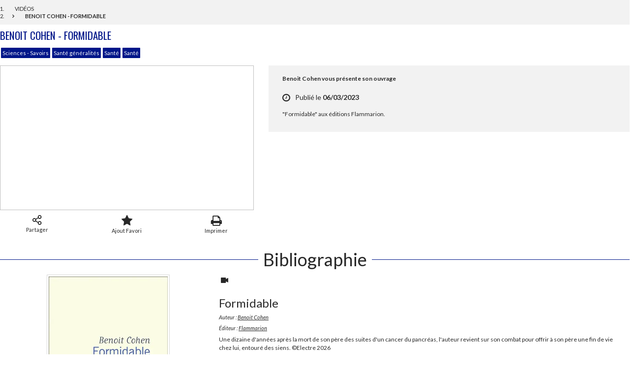

--- FILE ---
content_type: text/css
request_url: https://pro.mollat.com/Content/Css/Front/Grey.css
body_size: 33492
content:
/*@yellow-color-from-mollat-new:#f8f521;
@yellow-color-new:#FFEB3B;*/
/* agrandir la largeur du site mollat sur grand ecran*/
@media screen and (min-width: 1460px) and (max-width: 1699px) {
  .container {
    width: 1360px;
  }
  .container .desktop-nav {
    width: 1330px;
  }
  .container .bandeau-navigation-univers .nav-arborescence li {
    padding: 0 23px;
  }
}
@media screen and (min-width: 1700px) {
  .container {
    width: 1500px;
  }
  .container .desktop-nav {
    width: 1470px;
  }
  .container .bandeau-navigation-univers .nav-arborescence li {
    padding: 0 30px;
  }
}
.bandeau-navigation-univers.bandeau-noshow {
  display: none !important;
}
/*#region Fontello */
@font-face {
  font-family: 'fontello';
  src: url('/Content/Font/fontello.eot');
  src: url('/Content/Font/fontello.eot#iefix') format('embedded-opentype'), url('/Content/Font/fontello.woff2') format('woff2'), url('/Content/Font/fontello.woff') format('woff'), url('/Content/Font/fontello.ttf') format('truetype'), url('/Content/Font/fontello.svg#fontello') format('svg');
  font-weight: normal;
  font-style: normal;
}
@font-face {
  font-family: 'pulp-semibold';
  src: url('/Content/Font/test/pulp-semibold.otf');
  font-weight: normal;
  font-style: normal;
}
@media screen and (min-width: 1025px) {
  .bloc .bloc-content.bloc-hp {
    margin-bottom: 0 !important;
    margin-top: 0 !important;
  }
}
@media screen and (max-width: 1024px) {
  .bloc .bloc-content.bloc-hp {
    margin-bottom: 15px !important;
    margin-top: 0 !important;
  }
}
[class^="icon-"]:before,
[class*=" icon-"]:before {
  font-family: "fontello";
  font-style: normal;
  font-weight: normal;
  speak: none;
  display: inline-block;
  text-decoration: inherit;
  width: 1em;
  /*margin-right: .2em;*/
  text-align: center;
  /* opacity: .8; */
  /* For safety - reset parent styles, that can break glyph codes*/
  font-variant: normal;
  text-transform: none;
  /* fix buttons height, for twitter bootstrap */
  line-height: 1em;
  /* Animation center compensation - margins should be symmetric */
  /* remove if not needed */
  /*margin-left: .2em;*/
  /* you can be more comfortable with increased icons size */
  /* font-size: 120%; */
  /* Font smoothing. That was taken from TWBS */
  -webkit-font-smoothing: antialiased;
  -moz-osx-font-smoothing: grayscale;
  /* Uncomment for 3D effect */
  /* text-shadow: 1px 1px 1px rgba(127, 127, 127, 0.3); */
}
.icon-mollat-partage:before {
  content: '\e800';
}
/* '' */
.icon-mollat-photo:before {
  content: '\e801';
}
/* '' */
.icon-mollat-podcast:before {
  content: '\e802';
}
/* '' */
.icon-mollat-postit:before {
  content: '\e803';
}
/* '' */
.icon-mollat-selection:before {
  content: '\e804';
}
/* '' */
.icon-mollat-social:before {
  content: '\e805';
}
/* '' */
.icon-mollat-user:before {
  content: '\e806';
}
/* '' */
.icon-mollat-video:before {
  content: '\e807';
}
/* '' */
.icon-mollat-agenda:before {
  content: '\e808';
}
/* '' */
.icon-mollat-agenda-date:before {
  content: '\e809';
}
/* '' */
.icon-mollat-article:before {
  content: '\e80a';
}
/* '' */
.icon-mollat-coeur:before {
  content: '\e80b';
}
.icon-mollat-coeur {
  color: red;
}
/* '' */
.icon-mollat-dossier:before {
  content: '\e80c';
}
/* '' */
.icon-mollat-lieu:before {
  content: '\e80d';
}
/* '' */
.icon-mollat-loupe:before {
  content: '\e80e';
}
/* '' */
.icon-mollat-newsletter:before {
  content: '\e80f';
}
/* '' */
.icon-mollat-panier:before {
  content: '\e810';
}
/* '' */
/* #endregion */
html {
  font-size: 62.5%;
  /* Ré-équilibrage du Rem face au Pixel pour des calculs simples (juste multiplier par 10) */
  position: relative;
  min-height: 100%;
  height: 100%;
  margin: 0;
  padding: 0;
}
body {
  font-family: 'Lato', Geneva, Tahoma, sans-serif;
  /*'Lato', sans-serif;*/
  color: #282828;
  -moz-box-sizing: border-box;
  -webkit-box-sizing: border-box;
  box-sizing: border-box;
  margin-bottom: 35rem;
  font-size: 1.2rem;
  height: 100%;
  margin: 0;
  padding: 0;
  -ms-overflow-style: scrollbar;
}
h1,
h2,
h3,
h4,
h5,
h6 {
  margin: 0;
  font-weight: normal;
}
a {
  color: #282828;
  outline: 0 !important;
}
a:hover,
a:visited,
a:link,
a:active {
  text-decoration: none;
}
a:hover {
  color: #001689;
  -moz-transition-duration: 0.15s;
  -o-transition-duration: 0.15s;
  -webkit-transition-duration: 0.15s;
  transition-duration: 0.15s;
}
.underline {
  text-decoration: underline !important;
}
/*.row-eq-height {
    display: flex;
}*/
.underline-link {
  text-decoration: underline !important;
}
.underline-link:hover {
  text-decoration: none !important;
}
.hoverable-link {
  text-decoration: none !important;
}
.hoverable-link:hover {
  text-decoration: underline !important;
}
.main-color {
  color: #001689;
}
/*#region Layout Global / Footer */
#wrapper {
  /*display: table;
    height: 100%;
    width: 100%;*/
  /*display: flex;
    min-height: 100%;
    -ms-flex-direction: column;
    -webkit-flex-direction: column;
    flex-direction: column;
    position: relative;*/
}
#body {
  /*display: table-row;
    height: auto;*/
  /*-ms-flex: 1;
    -webkit-flex: 1;
    flex: 1;*/
  min-height: 700px;
}
/* #endregion */
/*#region Layout */
.center {
  text-align: center !important;
}
.left {
  text-align: left !important;
}
.right {
  text-align: right !important;
}
.uppercase {
  text-transform: uppercase;
}
.spaced-content {
  display: flex;
  justify-content: space-between;
  align-items: center;
}
.main-panel {
  background-color: #f2f2f2;
  padding: 1.8rem;
  margin-bottom: 1rem;
}
.main-panel .panel {
  background-color: white;
  padding: 2rem;
  margin-bottom: 3rem;
}
.main-panel #newsletter-ajax-module {
  margin-bottom: 0 !important;
}
.panel {
  margin-bottom: 1rem;
}
.panel .panel-o-b {
  background-color: #f2f2f2;
  padding: 1.5rem;
  border-left: 0.4rem solid #001689;
}
.panel.white {
  background-color: white;
}
.panel-g {
  background-color: #f2f2f2;
  display: block;
  margin-bottom: 1rem;
  padding: 1rem;
}
.panel-g.universe-filter {
  background-color: #ababd0 !important;
  padding: 1.5rem 1rem 1rem 1rem !important;
}
.panel-g.universe-filter .form-group-small label {
  color: #001689 !important;
  font-size: 1.5rem !important;
}
.panel-o {
  display: block;
  background-color: #001689;
  padding: 2rem;
  color: white;
}
.panel-o-b {
  background-color: white;
  padding: 2rem;
  border-left: 0.4rem solid #001689;
}
.panel-grey {
  background-color: #D8D8D8;
  padding: 1.8rem;
  margin-bottom: 1rem;
}
.panel-bloc {
  display: flex;
  align-items: center;
  flex-direction: column;
  /*justify-content: center;*/
  text-align: center;
  /*min-height: 21.5rem;*/
  padding: 2rem;
  margin: 1rem 0;
  border-radius: 0.3rem;
}
.panel-bloc .panel-bloc-icon {
  color: #001689;
  /*font-size: 6rem;*/
  font-size: 4rem;
}
.panel-bloc-o {
  display: flex;
  align-items: center;
  flex-direction: column;
  /*justify-content: center;*/
  text-align: center;
  /*min-height: 21.5rem;*/
  padding: 2rem;
  margin: 1rem 0;
  border-radius: 0.3rem;
  background-color: #282828;
  border-radius: 10rem;
  height: 15rem;
}
.panel-bloc-o .panel-bloc-icon {
  color: #001689;
  /*font-size: 6rem;*/
  font-size: 4rem;
}
.panel-bloc-o .panel-bloc-icon {
  color: white;
  font-size: 4rem;
}
.panel-bloc-o h6 {
  color: white;
}
.panel-bloc-o:hover {
  background-color: #001689;
  transition-duration: 0.55s;
}
.panel-bloc-o:hover .panel-bloc-icon {
  transition-duration: 0.15s;
}
.panel-bloc-o:hover .panel-bloc-text {
  transition-duration: 0.15s;
}
.breadcrumb {
  background-color: #f2f2f2;
  padding: 1rem;
  margin-top: 0;
  margin-bottom: 1rem;
  text-transform: uppercase;
  font-size: 1.1rem;
}
.breadcrumb a,
.breadcrumb span {
  padding: 0 0.5rem;
}
.breadcrumb .active {
  font-weight: bold;
}
.breadcrumb i {
  padding: 0 1rem;
  font-weight: bold;
}
@media only screen and (max-width: 499px) {
  .breadcrumb.breadcrumb-notice {
    display: none;
  }
}
h1 {
  font-family: 'Oswald', sans-serif;
  text-transform: uppercase;
  color: #001689;
  padding: 0 1rem;
  font-size: 1.7rem;
  text-align: center;
  margin-bottom: 1rem;
}
h2 {
  font-family: 'Oswald', sans-serif;
  color: #001689;
  padding: 0;
  /*padding: 0 1rem;*/
  font-size: 1.6rem;
  margin-bottom: 0.7rem;
}
.line-title {
  width: 100%;
  text-align: center;
  border-bottom: 1px solid #001689;
  line-height: 0 !important;
  margin-bottom: 2rem;
  margin-top: 2rem;
  height: 0;
}
.line-title .line-title-text {
  display: inline !important;
  line-height: 0 !important;
  background-color: white;
  padding: 0 1rem;
}
.line-title p,
.line-title div {
  text-align: justify;
}
h3 {
  font-weight: bold;
  color: #282828;
  font-size: 1.2rem;
  margin-bottom: 1rem;
}
h4 {
  color: #282828;
  font-size: 1.4rem;
  margin-bottom: 1rem;
}
h5 {
  color: #001689;
  padding: 0;
  /*padding: 0 1rem;*/
  font-size: 1.3rem;
  text-transform: uppercase;
  margin-bottom: 1rem;
}
h6 {
  font-size: 1rem;
  text-transform: uppercase;
  color: #282828;
  text-align: center;
  margin-bottom: 0.5rem;
}
.small {
  font-size: 1.1rem;
}
.very-small {
  /*padding: 0.5rem;
    text-align: center;*/
  font-size: 1.1rem;
  font-style: italic;
}
p {
  margin-bottom: 1rem;
}
.fleche-fixe {
  position: fixed;
  bottom: 3rem;
  right: 0;
  z-index: 999;
  background: #666;
  opacity: 0.6;
  padding: 0.7rem;
}
.fleche-fixe a {
  color: #fff;
}
.partage {
  text-align: center;
  margin-top: 0;
}
.partage .share-btns {
  text-align: center;
  /* Aspect des checkboxes */
  /* :before sert à créer la case à cocher */
  /* Aspect général de la coche */
}
.partage .share-btns input[type="checkbox"] {
  display: none;
}
.partage .share-btns [type="checkbox"]:not(:checked) + label,
.partage .share-btns [type="checkbox"]:checked + label {
  position: relative;
  /* permet de positionner les pseudo-éléments */
  padding-left: 0;
  /* fait un peu d'espace pour notre case à venir */
  cursor: pointer;
  /* affiche un curseur adapté */
}
.partage .share-btns [type="checkbox"]:not(:checked) + label:before,
.partage .share-btns [type="checkbox"]:checked + label:before {
  content: '';
  position: relative;
  left: 0;
  top: 0;
  width: auto;
  height: auto;
  border: none;
  background-color: none;
}
.partage .share-btns [type="checkbox"]:not(:checked) + label:after,
.partage .share-btns [type="checkbox"]:checked + label:after {
  content: '';
  position: relative;
  top: 0;
  left: 0;
  /*font-size: 14px;*/
  background-color: none;
  width: auto;
  height: auto;
  transition-duration: 0.1s;
}
.partage .share-btns .checkbox-social:checked ~ .social {
  opacity: 1;
  -webkit-transform: scale(1) translateY(-90px);
  -moz-transform: scale(1) translateY(-90px);
  -o-transform: scale(1) translateY(-90px);
  transform: scale(1) translateY(-90px);
  -webkit-transition: 0.5s;
  -moz-transition: 0.5s;
  -o-transition: 0.5s;
  transition: 0.5s;
  cursor: pointer;
}
.partage .share-btns label {
  cursor: pointer;
}
.partage .share-btns label:before {
  /*
                font-family: FontAwesome;
            content: "\f1e0" !important;
            */
  font-family: "fontello";
  content: "\e800" !important;
  font-size: 2rem;
}
.partage .share-btns input:checked + label:before {
  font-family: FontAwesome;
  content: "\f1e0" !important;
  color: #001689;
  font-size: 2rem;
}
.partage .share-btns .social {
  transform-origin: 50% 0%;
  -webkit-transform: scale(0) translateY(-190px);
  -moz-transform: scale(0) translateY(-190px);
  -o-transform: scale(0) translateY(-190px);
  transform: scale(0) translateY(-190px);
  opacity: 0;
}
.partage .share-btns .social ul {
  position: absolute;
  left: 0;
  right: 0;
  margin: auto;
  color: #fff;
  height: 4.6rem;
  width: 20.7rem;
  background: #3B5998;
  padding: 0;
  list-style: none;
  top: -1rem;
}
.partage .share-btns .social ul li {
  cursor: pointer;
  width: 5.175rem;
  margin: 0;
  padding: 1.2rem;
  /*padding:1.2rem 0;*/
  text-align: center;
  float: left;
  display: block;
  height: 100%;
}
.partage .share-btns .social ul li a .fa {
  color: white;
}
.partage .share-btns .social ul li a:hover .fa {
  color: rgba(250, 250, 250, 0.3);
}
.partage .share-btns .social ul li:hover {
  color: rgba(250, 250, 250, 0.3);
}
.partage .share-btns .social ul:after {
  content: '';
  display: block;
  position: absolute;
  left: 0;
  right: 0;
  top: 0;
  margin: 3.5rem 0 0 0;
  height: 0;
  width: 0;
  /*border-left: 2rem solid transparent;
			  border-right: 2rem solid transparent;
			  border-top: 2rem solid #6CDFEA;*/
  /*pour la petite fleche en bas*/
}
.partage .share-btns .social li[class*="twitter"] {
  background: #6CDFEA;
  padding: 1.2rem 0;
}
.partage .share-btns .social li[class*="pinterest"] {
  background: #cd2028;
  padding: 1.2rem 0;
}
.partage .share-btns .social li[class*="envoi-mail"] {
  background: #282828;
  padding: 1.2rem 0;
}
/*#endregion */
/*#region Formulaires */
.straight-form-separator {
  border-bottom: 1px solid #D8D8D8;
  margin: 1rem;
}
.dashed-form-separator {
  border-bottom: 1px dotted #bfbfbf;
  margin: 2rem 0;
}
input,
select,
textarea {
  border: none;
  border: 0 none;
  outline: 0 none;
  color: black;
}
/*#region Checkbox */
input[type="checkbox"] ~ label {
  line-height: 20px;
}
/* Cachons la case à cocher */
[type="checkbox"]:not(:checked),
[type="checkbox"]:checked {
  /*display:none;*/
  position: absolute;
  left: -9999px;
}
[type="checkbox"]:not(:checked) ~ label,
[type="checkbox"]:checked ~ label {
  position: relative;
  /* permet de positionner les pseudo-éléments */
  padding-left: 25px;
  /* fait un peu d'espace pour notre case à venir */
  cursor: pointer;
  /* affiche un curseur adapté */
}
/* Aspect des checkboxes */
/* :before sert à créer la case à cocher */
[type="checkbox"]:not(:checked) ~ label:before,
[type="checkbox"]:checked ~ label:before {
  content: '';
  position: absolute;
  left: 0;
  top: 0;
  width: 20px;
  height: 20px;
  border: 1px solid #D8D8D8;
}
/* Aspect général de la coche */
[type="checkbox"]:not(:checked) ~ label:after,
[type="checkbox"]:checked ~ label:after {
  content: '';
  position: absolute;
  top: 4px;
  left: 4px;
  font-size: 14px;
  background-color: #001689;
  width: 12px;
  height: 12px;
  transition-duration: 0.1s;
}
/* Aspect si "pas cochée" */
[type="checkbox"]:not(:checked) ~ label:after {
  opacity: 0;
  /* coche invisible */
  transform: scale(0);
  /* mise à l'échelle à 0 */
}
/* Aspect si "cochée" */
[type="checkbox"]:checked ~ label:after {
  opacity: 1;
  /* coche opaque */
  transform: scale(1);
  /* mise à l'échelle 1:1 */
}
/* Aspect si "hover" */
[type="checkbox"]:not(:checked):hover ~ label:after {
  opacity: 1;
  /* coche opaque */
  transform: scale(1);
  /* mise à l'échelle 1:1 */
  background-color: #bfbfbf;
}
/* Aspect si "disabled" */
[type="checkbox"]:checked:disabled ~ label:after {
  opacity: 1;
  /* coche opaque */
  transform: scale(1);
  /* mise à l'échelle 1:1 */
  background-color: #666;
}
/* aspect au focus de l'élément */
[type="checkbox"]:checked:focus ~ label:before,
[type="checkbox"]:not(:checked):focus ~ label:before {
  /*border: 1px dotted blue;*/
}
/*#endregion */
/*#region Radio */
input[type="radio"] + label {
  line-height: 20px;
}
/* Cachons la case à cocher */
[type="radio"]:not(:checked),
[type="radio"]:checked {
  /*display:none;*/
  position: absolute;
  left: -9999px;
}
/* on prépare le label */
[type="radio"]:not(:checked) + label,
[type="radio"]:checked + label {
  position: relative;
  /* permet de positionner les pseudo-éléments */
  padding-left: 25px;
  /* fait un peu d'espace pour notre case à venir */
  cursor: pointer;
  /* affiche un curseur adapté */
}
/* Aspect des checkboxes */
/* :before sert à créer la case à cocher */
[type="radio"]:not(:checked) + label:before,
[type="radio"]:checked + label:before {
  content: '';
  position: absolute;
  left: 0;
  top: 0;
  width: 20px;
  height: 20px;
  border: 1px solid #D8D8D8;
  background-color: white;
  border-radius: 50%;
}
/* Aspect général de la coche */
[type="radio"]:not(:checked) + label:after,
[type="radio"]:checked + label:after {
  content: '';
  position: absolute;
  top: 4px;
  left: 4px;
  font-size: 14px;
  background-color: #001689;
  width: 12px;
  height: 12px;
  transition-duration: 0.1s;
  border-radius: 50%;
}
/* Aspect si "pas cochée" */
[type="radio"]:not(:checked) + label:after {
  opacity: 0;
  /* coche invisible */
  transform: scale(0);
  /* mise à l'échelle à 0 */
}
/* Aspect si "cochée" */
[type="radio"]:checked + label:after {
  opacity: 1;
  /* coche opaque */
  transform: scale(1);
  /* mise à l'échelle 1:1 */
}
/* Aspect si "hover" */
[type="radio"]:not(:checked):hover + label:after {
  opacity: 1;
  /* coche opaque */
  transform: scale(1);
  /* mise à l'échelle 1:1 */
  background-color: #bfbfbf;
}
/* aspect au focus de l'élément */
[type="radio"]:checked:focus + label:before,
[type="radio"]:not(:checked):focus + label:before {
  /*border: 1px dotted blue;*/
}
/*#endregion */
.form-group-inline {
  position: relative;
  display: flex;
  align-items: center;
}
.form-group-inline label {
  display: block;
  font-size: 1.1rem;
  padding-left: 0.5rem;
  margin-bottom: 1rem;
  font-weight: bold;
}
.form-group-inline label i {
  padding: 0 0.6rem;
  font-size: 1.2em;
}
.form-group-inline input[type=text],
.form-group-inline input[type=password],
.form-group-inline input[type=date],
.form-group-inline select {
  height: 3.8rem;
  padding: 1rem;
  font-size: 1.2rem;
  width: 100%;
  margin-bottom: 1rem;
  border: 1px solid #D8D8D8;
}
.form-group-inline input:focus,
.form-group-inline select:focus {
  border: 1px solid #001689;
}
.form-group-inline textarea {
  border: 1px solid #D8D8D8;
  padding: 1rem;
  border-left: 3px solid #001689;
}
.form-group-inline .field-validation-error {
  padding: 0.5rem;
  color: white;
  font-size: 1.1rem;
  background-color: #E04931;
  display: block;
  margin: 0.5rem 0;
  position: relative;
  font-weight: normal;
  border-radius: 0.2rem;
}
.form-group-inline .field-validation-error::before {
  border-top: 12px solid transparent;
  border-right: 12px solid transparent;
  border-left: 12px solid transparent;
  border-bottom: 12px solid #E04931;
  margin: 0 auto;
  position: absolute;
  content: "";
  right: 10%;
  bottom: 100%;
}
.form-group-inline .form-group-inline-controls {
  margin-bottom: 1rem;
  margin-top: 1rem;
}
.form-group-inline input[radio] {
  width: auto;
}
.form-group-inline label {
  display: inline;
}
.form-group-inline i {
  padding: 0.3rem;
}
.form-group-inline .field-validation-error {
  display: inline;
  margin-left: 1rem;
}
.form-group-inline .field-validation-error::before {
  border-top: 6px solid transparent;
  border-right: 6px solid #E04931;
  border-left: 6px solid transparent;
  border-bottom: 6px solid transparent;
  margin: 0 auto;
  position: absolute;
  content: "";
  left: -12px;
  right: auto;
  top: auto;
  bottom: 25%;
}
.form-group-inline-span {
  position: relative;
  display: inline;
}
.form-group-inline-span label {
  display: block;
  font-size: 1.1rem;
  padding-left: 0.5rem;
  margin-bottom: 1rem;
  font-weight: bold;
}
.form-group-inline-span label i {
  padding: 0 0.6rem;
  font-size: 1.2em;
}
.form-group-inline-span input[type=text],
.form-group-inline-span input[type=password],
.form-group-inline-span input[type=date],
.form-group-inline-span select {
  height: 3.8rem;
  padding: 1rem;
  font-size: 1.2rem;
  width: 100%;
  margin-bottom: 1rem;
  border: 1px solid #D8D8D8;
}
.form-group-inline-span input:focus,
.form-group-inline-span select:focus {
  border: 1px solid #001689;
}
.form-group-inline-span textarea {
  border: 1px solid #D8D8D8;
  padding: 1rem;
  border-left: 3px solid #001689;
}
.form-group-inline-span .field-validation-error {
  padding: 0.5rem;
  color: white;
  font-size: 1.1rem;
  background-color: #E04931;
  display: block;
  margin: 0.5rem 0;
  position: relative;
  font-weight: normal;
  border-radius: 0.2rem;
}
.form-group-inline-span .field-validation-error::before {
  border-top: 12px solid transparent;
  border-right: 12px solid transparent;
  border-left: 12px solid transparent;
  border-bottom: 12px solid #E04931;
  margin: 0 auto;
  position: absolute;
  content: "";
  right: 10%;
  bottom: 100%;
}
.form-group-inline-span input {
  width: auto !important;
}
.form-group-icon {
  position: relative;
}
.form-group-icon label {
  display: block;
  font-size: 1.1rem;
  padding-left: 0.5rem;
  margin-bottom: 1rem;
  font-weight: bold;
}
.form-group-icon label i {
  padding: 0 0.6rem;
  font-size: 1.2em;
}
.form-group-icon input[type=text],
.form-group-icon input[type=password],
.form-group-icon input[type=date],
.form-group-icon select {
  height: 3.8rem;
  padding: 1rem;
  font-size: 1.2rem;
  width: 100%;
  margin-bottom: 1rem;
  border: 1px solid #D8D8D8;
}
.form-group-icon input:focus,
.form-group-icon select:focus {
  border: 1px solid #001689;
}
.form-group-icon textarea {
  border: 1px solid #D8D8D8;
  padding: 1rem;
  border-left: 3px solid #001689;
}
.form-group-icon .field-validation-error {
  padding: 0.5rem;
  color: white;
  font-size: 1.1rem;
  background-color: #E04931;
  display: block;
  margin: 0.5rem 0;
  position: relative;
  font-weight: normal;
  border-radius: 0.2rem;
}
.form-group-icon .field-validation-error::before {
  border-top: 12px solid transparent;
  border-right: 12px solid transparent;
  border-left: 12px solid transparent;
  border-bottom: 12px solid #E04931;
  margin: 0 auto;
  position: absolute;
  content: "";
  right: 10%;
  bottom: 100%;
}
.form-group-icon i {
  color: #989898;
  position: absolute;
  left: 1.5rem;
  pointer-events: none;
  top: 40px;
  height: 12px;
}
.form-group-icon input[type=text],
.form-group-icon input[type=password] {
  padding-left: 4rem;
}
.form-group {
  position: relative;
}
.form-group label {
  display: block;
  font-size: 1.1rem;
  padding-left: 0.5rem;
  margin-bottom: 1rem;
  font-weight: bold;
}
.form-group label i {
  padding: 0 0.6rem;
  font-size: 1.2em;
}
.form-group input[type=text],
.form-group input[type=password],
.form-group input[type=date],
.form-group select {
  height: 3.8rem;
  padding: 1rem;
  font-size: 1.2rem;
  width: 100%;
  margin-bottom: 1rem;
  border: 1px solid #D8D8D8;
}
.form-group input:focus,
.form-group select:focus {
  border: 1px solid #001689;
}
.form-group textarea {
  border: 1px solid #D8D8D8;
  padding: 1rem;
  border-left: 3px solid #001689;
}
.form-group .field-validation-error {
  padding: 0.5rem;
  color: white;
  font-size: 1.1rem;
  background-color: #E04931;
  display: block;
  margin: 0.5rem 0;
  position: relative;
  font-weight: normal;
  border-radius: 0.2rem;
}
.form-group .field-validation-error::before {
  border-top: 12px solid transparent;
  border-right: 12px solid transparent;
  border-left: 12px solid transparent;
  border-bottom: 12px solid #E04931;
  margin: 0 auto;
  position: absolute;
  content: "";
  right: 10%;
  bottom: 100%;
}
.form-group-small {
  position: relative;
}
.form-group-small label {
  display: block;
  font-size: 1.1rem;
  font-weight: normal;
  padding-left: 0.5rem;
  margin-bottom: 0.5rem;
  font-weight: bold;
}
.form-group-small label i {
  padding: 0 0.6rem;
  font-size: 1.2em;
}
.form-group-small input[type=text],
.form-group-small input[type=password],
.form-group-small select {
  height: 2.8rem;
  padding: 0 1rem;
  font-size: 1.1rem;
  width: 100%;
  margin-bottom: 0.5rem;
}
.form-group-small textarea {
  border: 1px solid #D8D8D8;
  padding: 1rem;
  border-left: 3px solid #001689;
}
.form-group-small .field-validation-error {
  padding: 0.5rem;
  color: white;
  font-size: 1.1rem;
  background-color: #E04931;
  display: block;
  margin: 0.5rem 0;
  position: relative;
  font-weight: normal;
  border-radius: 0.2rem;
}
.form-group-small .field-validation-error::before {
  border-top: 12px solid transparent;
  border-right: 12px solid transparent;
  border-left: 12px solid transparent;
  border-bottom: 12px solid #E04931;
  margin: 0 auto;
  position: absolute;
  content: "";
  right: 10%;
  bottom: 100%;
}
.validation-summary-errors ul {
  padding: 0;
}
.validation-summary-errors li {
  padding: 0.5rem;
  color: white;
  font-size: 1.1rem;
  background-color: #E04931;
  display: block;
  margin: 0.5rem 0;
  position: relative;
  font-weight: normal;
  border-radius: 0.2rem;
}
/*#endregion */
/*#region Boutons */
.btn {
  outline: none;
  border: none;
  padding: 0.8rem 0.8rem;
  margin: 1rem 0;
  font-size: 1rem;
  text-transform: uppercase;
  display: inline-block;
  transition-duration: 0.3s;
  border-radius: 0 !important;
}
.btn i {
  padding: 0 0.4rem;
  display: inline-block;
}
.btn-black {
  outline: none;
  border: none;
  padding: 0.8rem 0.8rem;
  margin: 1rem 0;
  font-size: 1rem;
  text-transform: uppercase;
  display: inline-block;
  transition-duration: 0.3s;
  border-radius: 0 !important;
  color: white;
  background-color: black;
}
.btn-black i {
  padding: 0 0.4rem;
  display: inline-block;
}
.btn-black:hover {
  color: white;
  background-color: #001689;
}
.btn-main {
  outline: none;
  border: none;
  padding: 0.8rem 0.8rem;
  margin: 1rem 0;
  font-size: 1rem;
  text-transform: uppercase;
  display: inline-block;
  transition-duration: 0.3s;
  border-radius: 0 !important;
  background-color: #001689;
  color: white;
}
.btn-main i {
  padding: 0 0.4rem;
  display: inline-block;
}
.btn-main:hover {
  background-color: #3399cc;
  color: white;
}
.btn-yellow {
  outline: none;
  border: none;
  padding: 0.8rem 0.8rem;
  margin: 1rem 0;
  font-size: 1rem;
  text-transform: uppercase;
  display: inline-block;
  transition-duration: 0.3s;
  border-radius: 0 !important;
  background-color: #fcce17;
}
.btn-yellow i {
  padding: 0 0.4rem;
  display: inline-block;
}
.btn-yellow:hover {
  background-color: #fdd949;
}
.btn-yellow-clair {
  outline: none;
  border: none;
  padding: 0.8rem 0.8rem;
  margin: 1rem 0;
  font-size: 1rem;
  text-transform: uppercase;
  display: inline-block;
  transition-duration: 0.3s;
  border-radius: 0 !important;
  background-color: #f0ea81;
}
.btn-yellow-clair i {
  padding: 0 0.4rem;
  display: inline-block;
}
.btn-yellow-clair:hover {
  background-color: #f5f2af;
}
.btn-green {
  outline: none;
  border: none;
  padding: 0.8rem 0.8rem;
  margin: 1rem 0;
  font-size: 1rem;
  text-transform: uppercase;
  display: inline-block;
  transition-duration: 0.3s;
  border-radius: 0 !important;
  color: white;
  background-color: #6A9D47;
}
.btn-green i {
  padding: 0 0.4rem;
  display: inline-block;
}
.btn-red {
  outline: none;
  border: none;
  padding: 0.8rem 0.8rem;
  margin: 1rem 0;
  font-size: 1rem;
  text-transform: uppercase;
  display: inline-block;
  transition-duration: 0.3s;
  border-radius: 0 !important;
  color: white;
  background-color: #DE1E35;
}
.btn-red i {
  padding: 0 0.4rem;
  display: inline-block;
}
.btn-red:hover {
  background-color: #e6495c;
  color: white;
}
.btn-light {
  outline: none;
  border: none;
  padding: 0.8rem 0.8rem;
  margin: 1rem 0;
  font-size: 1rem;
  text-transform: uppercase;
  display: inline-block;
  transition-duration: 0.3s;
  border-radius: 0 !important;
  background-color: #f2f2f2;
}
.btn-light i {
  padding: 0 0.4rem;
  display: inline-block;
}
.btn-light:hover {
  background-color: #001689;
  color: #f2f2f2;
}
.btn-small {
  outline: none;
  border: none;
  padding: 0.8rem 0.8rem;
  margin: 1rem 0;
  font-size: 1rem;
  text-transform: uppercase;
  display: inline-block;
  transition-duration: 0.3s;
  border-radius: 0 !important;
  padding: 0.4rem;
  margin: 0;
}
.btn-small i {
  padding: 0 0.4rem;
  display: inline-block;
}
.btn-small i {
  font-size: 1.4rem;
}
.btn-inline {
  margin: 0.2rem 0 !important;
}
.btn-full-width {
  width: 100%;
}
/*#endregion */
/*#region Badge */
.badge {
  padding: 0.3rem;
  margin: 0.4rem 0.2rem;
  display: inline-block;
  border-radius: 0.1rem;
  color: white;
  background-color: #666;
  font-size: 1.1rem;
}
.badge:hover {
  color: white;
  background-color: #282828;
  cursor: pointer;
}
.badge-categorie {
  background-color: #001689;
  color: white;
}
.badge-categorie:hover {
  color: white;
}
.badge-theme {
  background-color: #282828;
}
.badge-theme:hover {
  color: white;
}
.badge-suggestion {
  background-color: #666;
}
.badge-info {
  padding: 0.3rem;
  margin: 0.4rem 0.2rem;
  display: inline-block;
  border-radius: 0.1rem;
  background-color: #666;
  font-size: 1.1rem;
  color: white;
  background-color: #282828;
}
.badge-date {
  padding: 0.3rem;
  margin: 0.4rem 0.2rem;
  display: inline-block;
  border-radius: 0.1rem;
  color: white;
  background-color: #666;
  font-size: 1.1rem;
  background-color: #282828;
}
.badge-horaire {
  padding: 0.3rem;
  margin: 0.4rem 0.2rem;
  display: inline-block;
  border-radius: 0.1rem;
  color: white;
  background-color: #666;
  font-size: 1.1rem;
  background-color: lightgray;
  color: #001689;
}
.badge-reduction {
  padding: 0.3rem;
  margin: 0.4rem 0.2rem;
  display: inline-block;
  border-radius: 0.1rem;
  color: white;
  background-color: #666;
  font-size: 1.1rem;
  border-radius: 3px;
  background-color: #6A9D47;
  color: #001689;
}
/*#endregion */
/*#region Modal */
.md-full-screen {
  position: absolute !important;
  top: 0 !important;
  left: 0 !important;
  width: 100% !important;
  -moz-transform: none !important;
  -ms-transform: none !important;
  -o-transform: none !important;
  -webkit-transform: none !important;
  transform: none !important;
  padding: 1rem;
  max-width: none !important;
  max-height: none !important;
}
.md-modal,
.md-modal2 {
  position: fixed;
  left: 25%;
  width: 60%;
  max-width: 57%;
  min-width: 57%;
  height: 80%;
  z-index: 6001;
  pointer-events: none;
  /*transform: translateX(-50%) translateY(-50%) scale(1,1);*/
  top: 12%;
  max-height: 80%;
  overflow-y: hidden;
  overflow-x: hidden;
  image-rendering: optimizeSpeed;
  /*                     */
  image-rendering: -moz-crisp-edges;
  /* Firefox             */
  image-rendering: -o-crisp-edges;
  /* Opera               */
  image-rendering: -webkit-optimize-contrast;
  /* Chrome (and Safari) */
  image-rendering: optimize-contrast;
  /* CSS3 Proposed       */
  -ms-interpolation-mode: nearest-neighbor;
  /* IE8+                */
}
.md-modal .md-content,
.md-modal2 .md-content {
  background: #f2f2f2;
  position: relative;
  border-radius: 3px;
  margin: 0 auto;
  padding: 1rem;
}
.md-modal .md-content h1,
.md-modal2 .md-content h1 {
  color: white;
  background: #001689;
  padding: 0.5rem;
}
.md-modal .md-content .spaced-content,
.md-modal2 .md-content .spaced-content {
  background-color: white;
  padding: 0;
}
.md-mobile {
  left: 5% !important;
  width: 90% !important;
  max-width: 90% !important;
  height: auto !important;
}
.md-show {
  visibility: visible;
  pointer-events: auto;
}
.md-shown {
  overflow-y: auto;
}
.md-overlay {
  position: fixed;
  width: 100%;
  height: 100%;
  visibility: hidden;
  top: 0;
  left: 0;
  z-index: 1000;
  opacity: 0;
  background: rgba(0, 22, 137, 0.21);
  transition: all 0.3s;
}
.md-show ~ .md-overlay {
  opacity: 1;
  visibility: visible;
}
/* Effect : Slide from the bottom */
.md-effect .md-content {
  -ms-transform: translateY(20%);
  transform: translateY(20%);
  -webkit-filter: blur(0);
  opacity: 0;
  -webkit-transition: all 0.3s;
  -moz-transition: all 0.3s;
  transition: all 0.3s;
}
.md-show.md-effect .md-content {
  -webkit-transform: translateY(0);
  -moz-transform: translateY(0);
  -ms-transform: translateY(0);
  transform: translateY(0);
  opacity: 1;
}
/*#endregion */
/*#region Loading */
.loading-parent {
  position: relative;
}
.loading {
  position: absolute;
  top: 0;
  width: 100%;
  height: 100%;
  background-color: rgba(242, 242, 242, 0.68);
  padding: 3rem;
}
.loading-text {
  font-size: 0.9rem;
  text-transform: uppercase;
}
.sk-folding-cube {
  margin: 20px auto;
  width: 40px;
  height: 40px;
  position: relative;
  -webkit-transform: rotateZ(45deg);
  transform: rotateZ(45deg);
}
.sk-folding-cube .sk-cube {
  float: left;
  width: 50%;
  height: 50%;
  position: relative;
  -webkit-transform: scale(1.1);
  -ms-transform: scale(1.1);
  transform: scale(1.1);
}
.sk-folding-cube .sk-cube:before {
  content: '';
  position: absolute;
  top: 0;
  left: 0;
  width: 100%;
  height: 100%;
  background-color: #333;
  -webkit-animation: sk-foldCubeAngle 2.4s infinite linear both;
  animation: sk-foldCubeAngle 2.4s infinite linear both;
  -webkit-transform-origin: 100% 100%;
  -ms-transform-origin: 100% 100%;
  transform-origin: 100% 100%;
}
.sk-folding-cube .sk-cube2 {
  -webkit-transform: scale(1.1) rotateZ(90deg);
  transform: scale(1.1) rotateZ(90deg);
}
.sk-folding-cube .sk-cube3 {
  -webkit-transform: scale(1.1) rotateZ(180deg);
  transform: scale(1.1) rotateZ(180deg);
}
.sk-folding-cube .sk-cube4 {
  -webkit-transform: scale(1.1) rotateZ(270deg);
  transform: scale(1.1) rotateZ(270deg);
}
.sk-folding-cube .sk-cube2:before {
  -webkit-animation-delay: 0.3s;
  animation-delay: 0.3s;
}
.sk-folding-cube .sk-cube3:before {
  -webkit-animation-delay: 0.6s;
  animation-delay: 0.6s;
}
.sk-folding-cube .sk-cube4:before {
  -webkit-animation-delay: 0.9s;
  animation-delay: 0.9s;
}
.sk-cube-grid {
  width: 40px;
  height: 40px;
  margin: 100px auto;
}
.sk-cube-grid .sk-cube {
  width: 33%;
  height: 33%;
  background-color: #333;
  float: left;
  -webkit-animation: sk-cubeGridScaleDelay 1.3s infinite ease-in-out;
  animation: sk-cubeGridScaleDelay 1.3s infinite ease-in-out;
}
.sk-cube-grid .sk-cube1 {
  -webkit-animation-delay: 0.2s;
  animation-delay: 0.2s;
}
.sk-cube-grid .sk-cube2 {
  -webkit-animation-delay: 0.3s;
  animation-delay: 0.3s;
}
.sk-cube-grid .sk-cube3 {
  -webkit-animation-delay: 0.4s;
  animation-delay: 0.4s;
}
.sk-cube-grid .sk-cube4 {
  -webkit-animation-delay: 0.1s;
  animation-delay: 0.1s;
}
.sk-cube-grid .sk-cube5 {
  -webkit-animation-delay: 0.2s;
  animation-delay: 0.2s;
}
.sk-cube-grid .sk-cube6 {
  -webkit-animation-delay: 0.3s;
  animation-delay: 0.3s;
}
.sk-cube-grid .sk-cube7 {
  -webkit-animation-delay: 0s;
  animation-delay: 0s;
}
.sk-cube-grid .sk-cube8 {
  -webkit-animation-delay: 0.1s;
  animation-delay: 0.1s;
}
.sk-cube-grid .sk-cube9 {
  -webkit-animation-delay: 0.2s;
  animation-delay: 0.2s;
}
@-webkit-keyframes sk-cubeGridScaleDelay {
  0%,
  70%,
  100% {
    -webkit-transform: scale3D(1, 1, 1);
    transform: scale3D(1, 1, 1);
  }
  35% {
    -webkit-transform: scale3D(0, 0, 1);
    transform: scale3D(0, 0, 1);
  }
}
@keyframes sk-cubeGridScaleDelay {
  0%,
  70%,
  100% {
    -webkit-transform: scale3D(1, 1, 1);
    transform: scale3D(1, 1, 1);
  }
  35% {
    -webkit-transform: scale3D(0, 0, 1);
    transform: scale3D(0, 0, 1);
  }
}
@-webkit-keyframes sk-foldCubeAngle {
  0%,
  10% {
    -webkit-transform: perspective(140px) rotateX(-180deg);
    transform: perspective(140px) rotateX(-180deg);
    opacity: 0;
  }
  25%,
  75% {
    -webkit-transform: perspective(140px) rotateX(0deg);
    transform: perspective(140px) rotateX(0deg);
    opacity: 1;
  }
  90%,
  100% {
    -webkit-transform: perspective(140px) rotateY(180deg);
    transform: perspective(140px) rotateY(180deg);
    opacity: 0;
  }
}
@keyframes sk-foldCubeAngle {
  0%,
  10% {
    -webkit-transform: perspective(140px) rotateX(-180deg);
    transform: perspective(140px) rotateX(-180deg);
    opacity: 0;
  }
  25%,
  75% {
    -webkit-transform: perspective(140px) rotateX(0deg);
    transform: perspective(140px) rotateX(0deg);
    opacity: 1;
  }
  90%,
  100% {
    -webkit-transform: perspective(140px) rotateY(180deg);
    transform: perspective(140px) rotateY(180deg);
    opacity: 0;
  }
}
.spinner {
  width: 30px;
  height: 30px;
  position: relative;
}
.double-bounce1,
.double-bounce2 {
  width: 100%;
  height: 100%;
  border-radius: 50%;
  background-color: #333;
  opacity: 0.6;
  position: absolute;
  top: 0;
  left: 0;
  -webkit-animation: sk-bounce 2s infinite ease-in-out;
  animation: sk-bounce 2s infinite ease-in-out;
}
.double-bounce2 {
  -webkit-animation-delay: -1s;
  animation-delay: -1s;
}
@-webkit-keyframes sk-bounce {
  0%,
  100% {
    -webkit-transform: scale(0);
  }
  50% {
    -webkit-transform: scale(1);
  }
}
@keyframes sk-bounce {
  0%,
  100% {
    transform: scale(0);
    -webkit-transform: scale(0);
  }
  50% {
    transform: scale(1);
    -webkit-transform: scale(1);
  }
}
/*#endregion */
/*#region Collapse */
.read-more-container {
  display: block !important;
  overflow: hidden;
}
.read-more-button-container {
  display: flex;
  justify-content: flex-end;
}
[data-toggle="collapse"].collapsed .if-not-collapsed {
  display: none;
}
[data-toggle="not-collapsable"] .if-collapsable {
  display: none;
}
[data-toggle="collapse"]:not(.collapsed) .if-collapsed {
  display: none;
}
.collapse {
  display: block !important;
  max-height: 0px !important;
  /*overflow: hidden !important;*/
  overflow:auto !important;
}
.collapse.in {
  max-height: 100% !important;
  height: auto !important;
  visibility: visible !important;
}
/*#endregion */
/* #region Tabs*/
.tabs {
  display: table;
  position: relative;
  overflow: hidden;
  width: 100%;
  border-bottom: 2px solid #001689;
  font-family: 'Source Sans Pro', sans-serif;
}
.tabs div {
  float: left;
  line-height: 38px;
  overflow: hidden;
  padding: 0;
  position: relative;
  transition: all 0.25s ease-in-out;
  border-right: 2px solid #001689;
}
.tabs .tab:hover {
  color: #fff;
  background: #3C4996;
}
.tabs .tab {
  background-color: #b6c0f5;
  font-weight: 500;
  display: block;
  padding: 0 20px;
  font-size: 14px;
  width: 100%;
  /*text-transform: uppercase;*/
}
.tabs .tab.active {
  color: #fff;
  background-color: #001689 !important;
}
.tabs.boutons .tab {
  color: white !important;
  text-transform: uppercase !important;
  background-color: #b6c0f5 !important;
  border-radius: 20px;
}
.tabs.boutons .tab.active {
  background-color: #001689 !important;
}
/*#endregion */
/*#region Headroom */
.headroom {
  will-change: transform;
  transition: transform 200ms linear;
}
.headroom--pinned {
  transform: translateY(0%);
}
.headroom--unpinned {
  transform: translateY(-100%);
}
/*#endregion */
/*#region Slick */
.slick-slider {
  margin-bottom: 0;
}
.slick-slider .slick-list .slick-track {
  /* pour aligner les notices dans les listes de sélection vers le bas*/
  /* ça c'est pour aligner les titres des listes de sélection de livres (apres avoir ajouté div style="display:block" dans _Notice_Simple.vbhtml)*/
}
.ean-carousel .slick-slide .contenu-include-chapo,
.ean-carousel .slick-slide .contenu-include-texte {
  padding-left: 4px !important;
  padding-right: 8px !important;
}
.slick-dots {
  position: static;
  bottom: 0;
  margin: 0;
  padding: 0.8rem;
}
.slick-dots li button {
  background-color: #bfbfbf;
}
.slick-dots li button:before {
  content: '';
}
.slick-dots li.slick-active button {
  background-color: #001689;
}
/*#endregion */
/*#region Tooltip */
.tooltip {
  position: relative;
  /*cursor:default;*/
}
.tooltip .tooltip-content {
  position: absolute;
  bottom: 50%;
  right: 0%;
  background-color: rgba(0, 0, 0, 0.75);
  padding: 0.5rem;
  margin: 12px 6px;
  color: white;
  font-size: 0.9rem;
  text-transform: uppercase;
  text-align: center;
  transition: 150ms ease-in;
  opacity: 0;
}
.tooltip .tooltip-content:after {
  content: '';
  border-style: solid;
  border-width: 9px;
  border-color: rgba(0, 0, 0, 0.75) transparent transparent transparent;
  position: absolute;
  bottom: -18px;
  left: 9px;
}
.tooltip:hover:not(.tooltip-event) .tooltip-content {
  bottom: 100%;
  opacity: 1;
}
.tooltip.tooltip-show .tooltip-content {
  bottom: 100%;
  opacity: 1;
}
/*#endregion */
/*#region Pagination */
.pagination {
  outline: none;
  border: none;
  padding: 0.8rem 0.8rem;
  margin: 1rem 0;
  font-size: 1rem;
  text-transform: uppercase;
  display: inline-block;
  transition-duration: 0.3s;
  border-radius: 0 !important;
  background-color: #f2f2f2;
  color: darkgrey;
}
.pagination i {
  padding: 0 0.4rem;
  display: inline-block;
}
.pagination:hover {
  background-color: #001689;
  color: white;
}
.pagination-ect {
  outline: none;
  border: none;
  padding: 0.8rem 0.8rem;
  margin: 1rem 0;
  font-size: 1rem;
  text-transform: uppercase;
  display: inline-block;
  transition-duration: 0.3s;
  border-radius: 0 !important;
  background-color: darkgrey;
  color: white;
}
.pagination-ect i {
  padding: 0 0.4rem;
  display: inline-block;
}
.pagination-ect:hover {
  background-color: darkgrey;
  color: white;
}
.pagination-nav {
  outline: none;
  border: none;
  padding: 0.8rem 0.8rem;
  margin: 1rem 0;
  font-size: 1rem;
  text-transform: uppercase;
  display: inline-block;
  transition-duration: 0.3s;
  border-radius: 0 !important;
  background-color: #001689;
  color: white;
}
.pagination-nav i {
  padding: 0 0.4rem;
  display: inline-block;
}
.pagination-nav:hover {
  background-color: darkgrey;
  color: #F3F3F3;
}
.pagination-current {
  outline: none;
  border: none;
  padding: 0.8rem 0.8rem;
  margin: 1rem 0;
  font-size: 1rem;
  text-transform: uppercase;
  display: inline-block;
  transition-duration: 0.3s;
  border-radius: 0 !important;
  background-color: #F3F3F3;
  border: 2px solid darkgrey;
}
.pagination-current i {
  padding: 0 0.4rem;
  display: inline-block;
}
.pagination-current:hover {
  background-color: #f2f2f2;
  color: darkgrey;
  border: 2px solid #001689;
}
/*#endregion*/
/* #region Layout Site */
#render-body-loader {
  display: none;
  z-index: 50;
  top: 0;
  left: 0;
  /*background-color: rgba(0, 22, 137, 0.37);*/
  background: rgba(0, 22, 137, 0.25);
  position: fixed;
  margin: 0;
  width: 100%;
  height: 100%;
}
#render-body-loader > div {
  margin-top: 23rem;
}
#render-body-loader .loading-text {
  display: none;
}
#render-body-loader .sk-cube:before {
  background-color: white;
}
.render-body .main-panel .iframe {
  width: 100%;
}
header {
  margin-bottom: 1.5rem;
  /* #region Colors */
  /* #endregion */
  /* #region Barre de recherche */
  /* #endregion */
}
header img {
  max-height: 100%;
  max-width: 100%;
}
header #desktop-header-logo {
  height: 10rem;
  display: flex;
  padding: 5px;
  align-items: center;
  justify-content: center;
}
header .red {
  border-color: #308af2 !important;
}
header .red:hover {
  background-color: #308af2 !important;
}
header .red:hover * {
  color: white !important;
}
header .red.active {
  background-color: #308af2 !important;
}
header .red.active * {
  color: white !important;
}
header .red2 {
  border-color: #308af2 !important;
}
header .red2:hover {
  background-color: #308af2 !important;
}
header .red2:hover * {
  color: white !important;
}
header .red2.active {
  background-color: #308af2 !important;
}
header .red2.active * {
  color: white !important;
}
header .yellow {
  border-color: #5fb3ed !important;
}
header .yellow:hover {
  background-color: #5fb3ed !important;
}
header .yellow:hover * {
  color: white !important;
}
header .yellow.active {
  background-color: #5fb3ed !important;
}
header .yellow.active * {
  color: white !important;
}
header .yellow2 {
  border-color: #5fb3ed !important;
}
header .yellow2:hover {
  background-color: #5fb3ed !important;
}
header .yellow2:hover * {
  color: white !important;
}
header .yellow2.active {
  background-color: #5fb3ed !important;
}
header .yellow2.active * {
  color: white !important;
}
header .blue {
  border-color: #001689 !important;
}
header .blue:hover {
  background-color: #001689 !important;
}
header .blue:hover * {
  color: white !important;
}
header .blue.active {
  background-color: #001689 !important;
}
header .blue.active * {
  color: white !important;
}
header nav .mobile-nav-area {
  z-index: 1;
}
header nav .mobile-nav-area .mobile-nav-area-item {
  text-align: center;
  font-size: 1.3rem;
  text-transform: uppercase;
  font-family: 'Oswald', sans-serif;
  border-top: 0.4rem solid white;
  padding: 0.6rem 0 1rem 0;
  transition: 0.3s ease-in-out;
}
header nav .mobile-nav-area .mobile-nav-area-item * {
  color: #282828;
  transition: 0.3s;
}
header nav .mobile-nav-area .active {
  color: white !important;
}
header nav .mobile-nav-site {
  z-index: 0;
}
header nav .mobile-nav-site .mobile-search-button {
  width: 100%;
  height: 100%;
  text-align: center;
  padding-top: 1rem;
}
header nav .mobile-nav-site .mobile-nav-site-item {
  border-left: 1px solid #EFEFEF;
  border-bottom: 1px solid #EFEFEF;
  border-top: 1px solid #EFEFEF;
  height: 4rem;
  display: flex;
  align-items: center;
  justify-content: center;
  padding-left: 2px;
  padding-right: 2px;
}
header nav .mobile-nav-site .mobile-nav-site-item:last-child {
  border-right: 1px solid #EFEFEF;
}
header nav .mobile-nav-site .active {
  border-bottom: 4px solid #bfbfbf;
}
header nav .mobile-nav-site i {
  font-size: 2rem;
}
header nav .desktop-nav img {
  max-height: 80%;
}
header nav .desktop-nav #desktop-nav-logo {
  width: 16%;
  display: block;
  float: left;
}
header nav .desktop-nav #desktop-search-bar {
  width: 40%;
  margin-right: 2%;
  display: block;
  float: left;
  margin-top: 2rem;
  border-radius: 3px;
}
header nav .desktop-nav .desktop-nav-area {
  width: 13%;
  display: block;
  float: left;
  text-align: center;
  text-transform: uppercase;
  border-top: 0.4rem solid white;
  padding: 1.6rem 0.67rem;
  height: 7rem;
  border-bottom-left-radius: 2px;
  border-bottom-right-radius: 2px;
  transition: 0.3s ease-in-out;
  /*&.red {
                            width: 16%;
                        }*/
}
header nav .desktop-nav .desktop-nav-area * {
  color: #282828;
  transition: 0.3s;
}
header nav .desktop-nav .desktop-nav-area.yellow {
  width: 16%;
}
header nav .desktop-nav .desktop-nav-title {
  font-family: 'Oswald', sans-serif;
  font-size: 1.6rem;
}
header nav .desktop-nav .desktop-nav-subtitle {
  font-style: italic;
  text-transform: none;
  font-size: 1.1rem;
}
header .header-search-bar {
  display: flex;
  align-content: center;
  font-size: 20px;
  padding: 1rem 1rem !important;
  background-color: #f2f2f2;
  border-bottom: 4px solid #bfbfbf !important;
  border-top: 0 !important;
  height: 7rem;
  z-index: 6002;
  position: relative;
}
header .header-search-bar.active .form-group-inline button {
  background-color: #001689;
  color: white;
}
header .header-search-bar form {
  width: 100%;
}
header .header-search-bar .form-group-inline {
  width: 100%;
}
header .header-search-bar .form-group-inline button {
  font-size: 2.4rem;
  padding: 0.5rem 1rem;
  transition: 200ms;
  height: 4.3rem;
  display: flex;
  align-items: center;
  border: none;
  outline: none;
}
header .header-search-bar .form-group-inline input {
  height: 4.3rem !important;
  margin: 0 !important;
  border: 0;
}
header #desktop-search-suggestion {
  position: absolute;
  left: 0;
  top: 8rem;
  width: 700px;
  height: auto;
  z-index: 6000;
  visibility: hidden;
  backface-visibility: hidden;
  transform: translateX(0%) translateY(-10%);
  opacity: 0;
  transition: 0.3s;
}
header #desktop-search-suggestion .content {
  background: #f2f2f2;
  position: relative;
  border-radius: 3px;
  margin: 0 auto;
  padding: 1rem;
}
header #desktop-search-suggestion.show {
  visibility: visible !important;
  transform: translateY(0) !important;
  opacity: 1 !important;
}
header #mobile-header {
  position: fixed;
  top: 0;
  left: 0;
  width: 100%;
  z-index: 40;
  background-color: white;
}
header #mobile-header-offset {
  margin-top: 90px;
  transition: 350ms;
}
header #mobile-header-offset.expand {
  margin-top: 160px;
}
/*Commun Desktop & Mobile*/
#search-overlay {
  position: fixed;
  width: 100%;
  height: 100%;
  visibility: hidden;
  top: 0;
  left: 0;
  z-index: 6000;
  opacity: 0;
  background: rgba(0, 22, 137, 0.21);
  transition: 0.3s;
}
#search-overlay.show {
  opacity: 1;
  visibility: visible;
  /*background:transparent;
        cursor:pointer;
        z-index:999999999;*/
}
.nav-menu {
  border-bottom: 1px solid #001689;
}
.nav-menu a {
  font-size: 1.2rem;
  padding: 1rem 2rem 0.7rem 1rem;
  text-transform: uppercase;
  font-family: 'Oswald', sans-serif;
  display: inline-block;
  border-bottom: 4px solid #fff;
  transition: border 250ms ease-out;
}
.nav-menu a:hover {
  border-bottom: 4px solid #001689;
}
.nav-bar {
  text-align: left;
}
.nav-bar a {
  font-family: 'Oswald', sans-serif;
  font-size: 1.4rem;
  text-transform: uppercase;
  padding: 0.77rem;
}
.nav-bar i {
  font-size: 1.4rem;
}
.nav-bar a:hover {
  background-color: #3C4996;
  color: white;
}
.nav-bar .nav-title {
  font-family: 'Oswald', sans-serif;
  font-size: 1.6rem;
  text-transform: uppercase;
  padding: 0.77rem;
}
.nav-arborescence {
  position: relative;
  padding: 0;
  text-align: center;
  border-bottom: 4px solid #001689;
  padding-bottom: 5px;
  margin-bottom: 0;
}
.nav-arborescence .nav-arborescence-item {
  display: inline-block;
  background-color: white;
  width: auto;
  height: auto;
  margin-right: -2px;
  padding: 0 2px;
}
.nav-arborescence .nav-arborescence-item:not(:last-child) {
  border-right: 2px solid #D8D8D8;
}
.nav-arborescence .nav-arborescence-item:hover .arborescence-level-1 {
  background-color: #3C4996;
  color: white;
}
.nav-arborescence .nav-arborescence-item:hover .arborescence-expand {
  opacity: 1;
  pointer-events: all;
}
.nav-arborescence .nav-arborescence-item.active .arborescence-level-1 {
  background-color: #001689;
  color: white;
}
.nav-arborescence .nav-arborescence-item .arborescence-level-1 {
  font-family: 'Oswald', sans-serif;
  font-size: 1.3rem;
  text-transform: uppercase;
  padding: 0.8rem 0.7rem;
  display: block;
}
.nav-arborescence .nav-arborescence-item .arborescence-level-1:after {
  /*content:"|"*/
}
.nav-arborescence .nav-arborescence-item .arborescence-expand {
  opacity: 0;
  pointer-events: none;
  transition: 300ms;
  height: auto;
  width: 100%;
  position: absolute;
  left: 0;
  z-index: 5000;
}
.nav-arborescence .nav-arborescence-item .arborescence-expand:hover {
  opacity: 1;
  pointer-events: all;
}
.nav-arborescence .nav-arborescence-item .arborescence-expand .arborescence-expand-content {
  margin-top: 5px;
  background-color: #f2f2f2;
  padding: 2rem;
  -moz-column-count: 4;
  -webkit-column-count: 4;
  column-count: 4;
  column-gap: 5rem;
  border-top: 4px solid #001689;
  border-bottom: 2px solid #bfbfbf;
}
.nav-arborescence .nav-arborescence-item .arborescence-expand .wrapper-arborescence-level-2 {
  display: inline-block !important;
  width: 100% !important;
  padding: 0;
  margin: 0;
  margin-bottom: 1.25rem;
}
.nav-arborescence .nav-arborescence-item .arborescence-expand .arborescence-level-2 {
  border-bottom: 1px solid #bfbfbf;
  font-size: 1.3rem;
  font-weight: bold;
  text-transform: uppercase;
  padding: 1px 4px;
  margin-bottom: 2px;
  display: block;
  text-align: left;
}
.nav-arborescence .nav-arborescence-item .arborescence-expand .arborescence-level-2.active {
  background-color: #001689;
  color: white;
}
.nav-arborescence .nav-arborescence-item .arborescence-expand .arborescence-level-3 {
  font-size: 12px;
  display: block;
  padding: 2px 1px;
  text-align: left;
}
.nav-arborescence .nav-arborescence-item .arborescence-expand .arborescence-level-3:hover {
  background-color: #001689;
  color: white;
}
.nav-arborescence .nav-arborescence-item .arborescence-expand .arborescence-level-3.active {
  background-color: #001689;
  color: white;
}
.nav-arborescence .nav-arborescence-item .arborescence-expand .arborescence-level-4 {
  font-size: 10px;
  font-style: italic;
}
.nav-arborescence.bandeau-culture .nav-arborescence-item {
  width: 12.4% !important;
}
.nav-arborescence.bandeau-culture .nav-arborescence-item .arborescence-expand .arborescence-expand-content {
  background-color: #308af2;
  padding: 1rem 0;
  -moz-column-count: 6;
  -webkit-column-count: 6;
  column-count: 6;
  column-gap: 0.1rem;
  border-top: 4px solid #001689;
  border-bottom: 2px solid #001689;
  /*&.BD {
                        display:none;
                    }*/
  /* fonctionne mais à éviter si des rayons sont créés dans station ausone / BD*/
}
.nav-arborescence.bandeau-culture .nav-arborescence-item .arborescence-expand .arborescence-expand-content.Livres {
  -moz-column-count: 5;
  -webkit-column-count: 5;
  column-count: 5;
}
.nav-arborescence.bandeau-culture .nav-arborescence-item .arborescence-expand .wrapper-arborescence-level-2 {
  display: inline-block !important;
  padding: 0;
  margin: 0;
}
.nav-arborescence.bandeau-culture .nav-arborescence-item .arborescence-expand .wrapper-arborescence-level-2 .arborescence-level-2 {
  border-bottom: none !important;
  font-size: 1.1rem;
  padding: 1px 0 0;
  display: block;
  text-align: center;
  color: white !important;
}
.nav-arborescence.bandeau-culture .nav-arborescence-item .arborescence-expand .wrapper-arborescence-level-2 .arborescence-level-2.active {
  background-color: #001689;
  color: white;
}
.nav-arborescence .colored {
  font-weight: normal !important;
  color: white;
  border: none !important;
}
.nav-arborescence .couleur_1 {
  background-color: #80CBC4;
}
.nav-arborescence .couleur_2 {
  background-color: #9FA8DA;
}
.nav-arborescence .couleur_3 {
  background-color: #81D4FA;
}
.nav-arborescence .couleur_4 {
  background-color: #A5D6A7;
}
.nav-arborescence .couleur_5 {
  background-color: #9FA8DA;
}
.nav-arborescence .couleur_6 {
  background-color: #FFB74D;
}
@media only screen and (max-width: 1024px) {
  .bandeau-navigation-univers {
    margin-top: -10px;
  }
  .bandeau-navigation-univers .center {
    text-transform: uppercase;
    background-color: #001689;
    padding: 7px;
  }
  .bandeau-navigation-univers .center a {
    color: white;
    font-size: 16px;
  }
}
@media only screen and (max-width: 345px) {
  .bandeau-navigation-univers {
    margin-top: 0;
  }
}
.nav-arborescence-mobile {
  border-bottom: 4px solid #001689;
}
.nav-arborescence-mobile .nav-arborescence-mobile-level-1 {
  /*padding: 1rem;
        height: 5rem; Permet d'aligner en vertical*/
}
.nav-arborescence-mobile .nav-arborescence-mobile-level-1 .libelle-level-1 {
  font-family: 'Oswald', sans-serif;
  width: 75%;
  text-align: center;
  font-size: 11px;
}
.nav-arborescence-mobile .nav-arborescence-mobile-level-1 .collapse-level-1 {
  text-align: center;
  border-radius: 2px;
  background-color: #D8D8D8;
  width: 25%;
  padding: 0.2rem;
  margin: 0.5rem;
  font-size: 11px;
}
.nav-arborescence-mobile .item-level-2-panel {
  border-top: 2px solid #D8D8D8;
}
.nav-arborescence-mobile .item-level-2-title {
  font-family: 'Oswald', sans-serif;
  padding: 0 0 1rem 0;
  font-size: 1.2rem;
  text-align: center;
  text-transform: uppercase;
}
.nav-arborescence-mobile .item-level-2 {
  font-family: 'Oswald', sans-serif;
  background-color: #D8D8D8;
  border-radius: 2px;
  padding: 0.6rem;
  margin: 0.5rem 0;
  font-size: 1rem;
  text-align: center;
  display: block;
}
.sidebar-right {
  position: fixed;
  right: 0;
  text-align: center;
  top: 0;
  z-index: 30;
}
.sidebar-right .sidebar-item {
  height: 7.4rem;
  width: 7.4rem;
  display: block;
  font-size: 1.1rem;
  padding: 1.3rem 0.5rem;
  background-color: #001689;
  border-bottom: 0.1rem solid white;
}
.sidebar-right .sidebar-item .sidebar-item-box a {
  color: white;
  text-transform: none;
}
.sidebar-right .sidebar-item .sidebar-item-box a .fa {
  font-size: 220%;
}
.sidebar-right .sidebar-item .sidebar-item-box a .fa-stack {
  display: block;
  margin: 0 auto;
}
.sidebar-right .sidebar-item .sidebar-item-box i {
  font-size: 1.4rem;
  display: block;
}
.sidebar-right .sidebar-item .shopping-cart-quantity {
  position: absolute;
  top: 1rem;
  right: 0.5rem;
  border-radius: 1rem;
  color: #282828;
  background-color: white;
}
.sidebar-right .sidebar-item:last-child {
  border-bottom-left-radius: 3px;
}
.sidebar-right .fidelite {
  background-color: #3C4996;
}
.sidebar-right .fidelite .side-popup-header,
.sidebar-right .fidelite .side-popup-footer {
  background-color: #3551c7 !important;
}
.sidebar-right .fidelite #triangle {
  border-left-color: #3551c7 !important;
}
.sidebar-right .fidelite .sidebar-item-box a img {
  width: 35px;
  padding-bottom: 5px;
}
.sidebar-right .favoris {
  background-color: #3C4996;
}
.sidebar-right .favoris .side-popup-header,
.sidebar-right .favoris .side-popup-footer {
  background-color: #E91E41 !important;
}
.sidebar-right .favoris #triangle {
  border-left-color: #E91E41 !important;
}
.sidebar-right .alerte {
  background-color: #3C4996;
}
.sidebar-right .alerte .side-popup-header,
.sidebar-right .alerte .side-popup-footer {
  background-color: #29BD74 !important;
}
.sidebar-right .alerte #triangle {
  border-left-color: #29BD74 !important;
}
.sidebar-right .sidebar-item:hover {
  transition-duration: 0.15s;
  background-color: #F3F3F3;
}
.sidebar-right .sidebar-item:hover .sidebar-item-box a {
  color: #282828;
}
.sidebar-right .sidebar-item:hover .sidebar-item-box a .inverse-color {
  color: white;
}
.sidebar-right .sidebar-item:hover .shopping-cart-quantity {
  background-color: #282828;
  color: white;
}
.sidebar-left:hover {
  width: 14rem;
}
.sidebar-left:hover .sidebar-left-pined {
  opacity: 1;
}
.sidebar-left {
  position: fixed;
  top: 0;
  left: 0;
  width: 4rem;
  height: 100%;
  background-color: #001689;
  z-index: 30;
  text-align: center;
  transition: all 300ms ease;
  box-shadow: 0px 0px 2px #333;
  min-width: 0;
  overflow: hidden;
  display: flex;
  flex-direction: column;
}
.sidebar-left .sidebar-left-item {
  font-size: 1.6rem;
  padding: 0 0 0 1px;
  color: white;
  display: flex;
  overflow: hidden;
  height: 3.5rem;
  transition: all 300ms ease;
  align-items: center;
  width: 14rem;
}
.sidebar-left .sidebar-left-item i {
  font-size: 1.8rem;
  width: 4rem;
}
.sidebar-left .sidebar-left-item span {
  font-size: 1.8rem;
  width: 4rem;
}
.sidebar-left .sidebar-left-item div {
  overflow: hidden;
  font-family: 'Source Sans Pro', sans-serif;
  padding-left: 1rem;
  width: 10rem;
  text-align: left;
  display: flex;
  align-items: center;
  font-size: 1.4rem;
  line-height: 1.6rem;
}
.sidebar-left .sidebar-left-item:hover {
  background-color: #F3F3F3;
  color: #282828;
}
.sidebar-left .sidebar-left-item.radio .icone-radio {
  content: url('https://mollatcommon.blob.core.windows.net/media/icone-radio-left.png');
  width: 35px;
  height: 30px;
  margin-left: -3px;
  margin-right: 7px;
}
.sidebar-left .sidebar-left-item.radio:hover .icone-radio,
.sidebar-left .sidebar-left-item.radio:focus .icone-radio {
  content: url('https://mollatcommon.blob.core.windows.net/media/icone-radio-left-black.png');
}
.sidebar-left .sidebar-left-social-network {
  padding-top: 5px;
  /*.sidebar-left-item-networks:hover {

        &#facebook {
            background-color: #3B5998;
        }

        &#twitter {
            background-color: #33CCFF;
            color: @link-hover-color;
        }

        &#youtube {
            background-color: #FF3333;
        }

        &#dailymotion {
            background-color: #0066DC;
        }

        &#vimeo {
            background-color: #1AB7EA;
            color: @link-hover-color;
        }

        &#instagram {
            background-color: #517fa4;
        }

        &#pinterest {
            background-color: #CB2027;
        }

        &#tumblr {
            background-color: #2C4762;
        }

        &#soundcloud {
            background-color: #FF6600;
        }

        &#snapchat {
            background-color: #FFFC01;
            color: @link-hover-color;
        }
    }*/
}
.sidebar-left .sidebar-left-social-network .sidebar-left-item-networks {
  font-size: 1.6rem;
  padding: 0rem;
  display: inline-block;
  /*display: flex;*/
  overflow: hidden;
  height: 3rem;
  opacity: 1;
  color: white;
  transition: all 300ms ease;
  width: 4rem;
  /*width: 14rem;*/
  align-items: center;
}
.sidebar-left .sidebar-left-social-network .sidebar-left-item-networks i {
  font-size: 1.5rem;
  width: 4rem;
}
.sidebar-left .sidebar-left-social-network .sidebar-left-item-networks span {
  font-size: 1.5rem;
  width: 4rem;
}
.sidebar-left .sidebar-left-social-network .sidebar-left-item-networks div {
  overflow: hidden;
  font-family: 'Source Sans Pro', sans-serif;
  padding-left: 1rem;
  width: 10rem;
  text-align: left;
  display: flex;
  align-items: center;
  font-size: 1.4rem;
}
.sidebar-left .sidebar-left-social-network .sidebar-left-item-networks#facebook {
  background-color: #3B5998;
}
.sidebar-left .sidebar-left-social-network .sidebar-left-item-networks#twitter {
  background-color: #33CCFF;
  color: #282828;
}
.sidebar-left .sidebar-left-social-network .sidebar-left-item-networks#youtube {
  background-color: #FF3333;
}
.sidebar-left .sidebar-left-social-network .sidebar-left-item-networks#dailymotion {
  background-color: #0066DC;
}
.sidebar-left .sidebar-left-social-network .sidebar-left-item-networks#vimeo {
  background-color: #1AB7EA;
  color: #282828;
}
.sidebar-left .sidebar-left-social-network .sidebar-left-item-networks#linkedin {
  background-color: #0274b3;
  color: #282828;
}
.sidebar-left .sidebar-left-social-network .sidebar-left-item-networks#instagram {
  background-color: #517fa4;
}
.sidebar-left .sidebar-left-social-network .sidebar-left-item-networks#pinterest {
  background-color: #CB2027;
}
.sidebar-left .sidebar-left-social-network .sidebar-left-item-networks#tumblr {
  background-color: #2C4762;
}
.sidebar-left .sidebar-left-social-network .sidebar-left-item-networks#soundcloud {
  background-color: #FF6600;
}
.sidebar-left .sidebar-left-social-network .sidebar-left-item-networks#snapchat {
  background-color: #FFFC01;
  color: #282828;
}
.sidebar-left .sidebar-left-title {
  background-color: #F3F3F3;
  height: 5rem;
  color: #282828;
}
.sidebar-left .sidebar-left-title .sidebar-left-title-text {
  font-family: 'Oswald', sans-serif;
  font-size: 1.6rem;
  line-height: 1.9rem;
}
.sidebar-left .sidebar-left-pined {
  overflow: hidden;
  height: 3rem;
  display: flex;
  text-align: left;
  width: 14rem;
  color: white;
  -ms-flex-wrap: nowrap;
  -webkit-flex-wrap: nowrap;
  flex-wrap: nowrap;
  align-items: center;
  justify-content: flex-start;
  opacity: 0;
  transition: all 300ms ease;
  padding: 0 1rem;
}
.sidebar-left .sidebar-left-pined:hover {
  background-color: #F3F3F3;
  color: #282828;
}
.sidebar-left .sidebar-left-ausone {
  background-color: #308af2;
}
.sidebar-left .sidebar-left-ausone .sidebar-left-item {
  height: 50px !important;
  /*sinon 34px*/
}
.sidebar-left .sidebar-left-concours .sidebar-left-item:hover {
  background-color: #738690 !important;
}
.sidebar-left .sidebar-left-social-network {
  opacity: 0;
}
.sidebar-left:hover .sidebar-left-social-network {
  opacity: 1;
  transition: all 900ms ease;
}
/*#region Sidebar Left Specifique Mobile */
.sidebar-left-mobile {
  position: fixed;
  top: 0;
  left: 0;
  width: 75%;
  height: 100%;
  background-color: #f2f2f2;
  z-index: 30;
  text-align: center;
  transition: all 300ms ease;
  box-shadow: 0px 0px 2px #333;
  min-width: 0;
  overflow: hidden;
  transform: translateX(-100%);
  overflow-y: auto;
}
.sidebar-left-mobile.active {
  transform: translateX(0%);
}
.sidebar-left-mobile .toggle-drawer-button {
  font-size: 2.5rem;
}
.sidebar-left-mobile .sidebar-left-mobile-header {
  display: flex;
  justify-content: center;
  align-items: center;
}
.sidebar-left-mobile .sidebar-left-mobile-header img {
  width: 75%;
}
.sidebar-left-mobile .sidebar-left-mobile-title {
  height: 3rem;
  display: flex;
  align-items: center;
  justify-content: center;
  background-color: #001689;
  color: white;
}
.sidebar-left-mobile .sidebar-left-mobile-social-network {
  margin: 1rem 0;
}
.sidebar-left-mobile .sidebar-left-mobile-social-network a {
  font-size: 2rem;
  width: 21%;
  display: inline-block;
  color: white;
  /* margin-left: -4px; */
  height: 4rem;
  line-height: 4rem;
  margin: 4px;
}
.sidebar-left-mobile .sidebar-left-mobile-social-network #facebook {
  background-color: #3B5998;
}
.sidebar-left-mobile .sidebar-left-mobile-social-network #twitter {
  background-color: #33CCFF;
}
.sidebar-left-mobile .sidebar-left-mobile-social-network #youtube {
  background-color: #FF3333;
}
.sidebar-left-mobile .sidebar-left-mobile-social-network #dailymotion {
  background-color: #0066DC;
}
.sidebar-left-mobile .sidebar-left-mobile-social-network #vimeo {
  background-color: #1AB7EA;
}
.sidebar-left-mobile .sidebar-left-mobile-social-network #instagram {
  background-color: #517fa4;
}
.sidebar-left-mobile .sidebar-left-mobile-social-network #pinterest {
  background-color: #CB2027;
}
.sidebar-left-mobile .sidebar-left-mobile-social-network #linkedin {
  background-color: #0274b3;
}
.sidebar-left-mobile .sidebar-left-mobile-social-network #tumblr {
  background-color: #2C4762;
}
.sidebar-left-mobile .sidebar-left-mobile-social-network #soundcloud {
  background-color: #FF6600;
}
.sidebar-left-mobile .sidebar-left-mobile-social-network #snapchat {
  background-color: #FFFC01;
  color: gray;
}
.sidebar-left-mobile .sidebar-left-mobile-item {
  height: 4rem;
  border-bottom: 1px solid #bfbfbf;
  display: flex;
  align-items: center;
  padding-left: 2rem;
  font-size: 1.4rem;
  text-align: left;
}
.sidebar-left-mobile .sidebar-left-mobile-item i {
  padding-right: 1rem;
}
.sidebar-left-mobile .sidebar-left-mobile-item.active {
  border-left: 4px solid #001689;
}
.sidebar-left-mobile .sidebar-left-pined {
  height: 3.5rem;
  border-bottom: 1px solid #bfbfbf;
  display: flex;
  align-items: center;
  padding-left: 2rem;
  font-size: 1.4rem;
  text-align: left;
}
.sidebar-left-mobile-overlay {
  position: fixed;
  width: 100%;
  height: 100%;
  visibility: hidden;
  top: 0;
  left: 0;
  z-index: 10;
  opacity: 0;
  background: rgba(0, 22, 137, 0.35);
  transition: 0.3s;
}
.sidebar-left-mobile-overlay.show {
  opacity: 1;
  visibility: visible;
}
#body {
  transition: all 300ms ease;
}
#body.mobile-offset {
  transform: translateX(75%);
}
/* #endregion */
/* #region footer */
footer {
  /*display: table-row;
    height:auto;*/
}
footer .footer-panel {
  padding: 1.8rem 0;
}
footer .footer-nl {
  background-color: #001689;
}
footer .footer-nl .col-xs-12.col-sm-6 {
  text-align: center;
}
footer .footer-nl .col-xs-12.col-sm-6 h3 {
  color: white !important;
  font-size: 20px !important;
  text-align: center;
  padding-top: 15px;
}
footer .footer-nl .col-xs-12.col-sm-6 .btn {
  background-color: #f2f2f2;
  color: #001689;
  font-size: 14px;
  text-align: center;
}
footer .footer-top {
  padding: 1rem 0rem;
  background-color: #f2f2f2;
  border-top: solid 1px #E4E4E4;
}
footer .footer-top .footer-custom-item-title {
  font-family: 'Lato', Geneva, Tahoma, sans-serif;
  font-size: 1.4rem;
  margin-bottom: 1rem;
  font-weight: bold;
  border-top: 2px solid #001689;
  padding-top: 1rem;
  margin-top: 1rem;
}
footer .footer-top .footer-custom-item-url {
  font-weight: bold;
  padding: 4px 0;
}
footer .footer-bottom {
  background-color: #2e3438;
}
footer .footer-bottom .copyright {
  padding: 1rem 0;
  font-size: 1rem;
  text-transform: uppercase;
  color: #8f8f8e;
  display: flex;
  align-items: center;
  justify-content: space-between;
}
footer .footer-bottom .copyright a {
  color: white;
}
footer .footer-bottom .copyright a:hover {
  color: white;
}
#social-networks {
  display: flex;
  flex-wrap: wrap;
}
#social-networks a {
  background-color: #001689;
  color: white;
  padding: 0.8rem;
  /*border-radius: 1.9rem;*/
  width: 3.5rem;
  height: 3.5rem;
  display: flex;
  align-items: center;
  justify-content: center;
  margin: 0.5rem;
  font-size: 2rem;
  transition-duration: 150ms;
  transition-timing-function: ease-out;
  transform: scale(1);
}
#social-networks a:hover {
  background-color: black;
  color: white;
  transform: scale(1.2);
}
#social-networks .side-popup-parent {
  right: -5%;
}
#social-networks .side-popup-parent .side-popup-header {
  background-color: #E4E4E4;
}
#social-networks .side-popup-parent .side-popup-container {
  display: none;
  transition-duration: 0.25s;
  opacity: 0;
  transform: translate(0, 0) !important;
  border: 3px solid #001689;
}
#social-networks .side-popup-parent .side-popup-container .side-popup .side-popup-body .center img {
  max-width: 150px;
}
#social-networks .side-popup-parent .side-popup-container .side-popup .description {
  font-size: 1.5rem;
  margin-bottom: 0;
}
#social-networks .side-popup-parent .side-popup-container.active {
  opacity: 1;
  transform: translate(0, -100%) !important;
  -webkit-filter: blur(0);
  z-index: 999999999;
}
/*endregion footer*/
/* #region Menu-Popup */
.side-popup-container {
  display: none;
  transition-duration: 0.25s;
  opacity: 0;
  transform: translateX(0%);
}
.side-popup-container.active {
  opacity: 1;
  transform: translateX(-10%);
  -webkit-filter: blur(0);
}
.side-popup-parent {
  position: absolute;
  right: 100%;
}
.side-popup {
  width: 25rem;
  background-color: #E4E4E4;
  color: black;
  border-radius: 0.4rem;
}
.side-popup .description {
  font-size: 1.1rem;
  padding: 1rem 2rem;
  text-align: left;
  font-weight: bold;
  margin-bottom: 1rem;
}
.side-popup #banner {
  width: 0;
  border-top: 0px solid transparent;
  border-right: 12px solid transparent;
  border-left: 126px solid #3C4996;
  border-bottom: 12px solid transparent;
  margin: 0 auto;
  position: absolute;
}
.side-popup #triangle {
  width: 0;
  border-top: 12px solid transparent;
  border-right: 12px solid transparent;
  border-left: 12px solid #001689;
  border-bottom: 12px solid transparent;
  margin: 0 auto;
  position: absolute;
  right: -24px;
  top: 18px;
}
.side-popup .side-popup-header {
  background-color: #001689;
  color: white;
  display: flex;
  flex-direction: column;
  align-items: center;
  justify-content: center;
  border-top-left-radius: 0.4rem;
  border-top-right-radius: 0.4rem;
  padding: 1rem 0;
}
.side-popup .side-popup-header h2 {
  text-transform: uppercase;
  color: white;
}
.side-popup .side-popup-body {
  text-align: left;
  padding: 0 2rem;
}
.side-popup .side-popup-body label {
  font-weight: normal;
}
.side-popup .side-popup-footer {
  background-color: #001689;
  padding: 0.6rem;
  color: white;
  border-bottom-left-radius: 0.4rem;
  border-bottom-right-radius: 0.4rem;
}
/*#region Newsletter */
.newsletter-title-container {
  width: 100%;
  text-align: center;
  border-bottom: 1px solid #000;
  line-height: 0.1em;
  margin-bottom: 1rem;
}
.newsletter-title-container .newsletter-title {
  display: inline;
  font-size: 1.1rem;
  font-family: 'Lato', Geneva, Tahoma, sans-serif;
  text-transform: uppercase;
  font-weight: bold;
  background-color: #E4E4E4;
  padding: 0.5rem 1rem;
}
.account-newsletter-title-container {
  width: 100%;
  text-align: center;
  border-bottom: 1px solid #000;
  line-height: 0.1em;
  margin-bottom: 1rem;
}
.account-newsletter-title-container .account-newsletter-title {
  display: inline;
  font-size: 1.1rem;
  font-family: 'Lato', Geneva, Tahoma, sans-serif;
  text-transform: uppercase;
  font-weight: bold;
  background-color: white;
  padding: 0 1rem;
}
.newsletter-description {
  text-align: left;
  font-size: 1.1rem;
  font-style: italic;
}
.newsletter-type {
  margin-bottom: 10px;
}
/*#endregion */
/* #endregion */
.ean-carousel,
.carousel-banner {
  visibility: hidden;
}
.ean-carousel.slick-initialized,
.carousel-banner.slick-initialized {
  visibility: visible;
}
.ean-carousel.favorite .btn-black {
  padding: 0.3rem !important;
}
.favoris-active {
  color: #E91E41;
}
/* #endregion */
/*#region Bloc */
.bloc h1.line-title-text {
  font-size: 2.2rem !important;
}
.bloc .bloc-content {
  /*background-color: @light-white; //POUR DEBUGGER LA POSTION DES BLOCS*/
  margin-top: 1.5rem;
  margin-bottom: 1.5rem;
}
.bloc .bloc-content .bloc-subtitle {
  /*.title();*/
  font-size: 1.2rem;
}
.bloc .bloc-content .border-bas {
  border-bottom: 1px dashed #001689;
  margin-bottom: 2rem;
}
.bloc-list .date {
  color: #666;
  padding: 0.2rem 0.5rem;
}
.bloc-list .date i {
  padding: 0 0.2rem;
}
.bloc-list .chapo {
  margin-bottom: 1rem;
  text-align: justify;
  font-size: 1.1rem;
}
.bloc-list .bloc-list-header {
  margin-bottom: 3rem;
  padding: 1rem 0;
  border-bottom: 1px solid #001689;
}
.bloc-list .bloc-list-header h1 {
  text-align: left;
  font-size: 1.9rem;
  padding: 0;
}
.bloc-list .bloc-list-header .row {
  margin-bottom: 2rem;
}
.bloc-list .contenu-media .img-floue {
  filter: opacity(30%);
  height: 212px;
}
.bloc-list .contenu-media.page-listes {
  border: 1px solid #001689 !important;
}
.bloc-list .header-cdc {
  position: relative;
}
.bloc-list .header-cdc img {
  position: relative;
}
.bloc-list .header-cdc h1 {
  position: absolute;
  color: white !important;
  text-transform: uppercase;
  left: 3rem;
  top: 3rem;
  z-index: 1;
  text-align: left;
  font-size: 7.5rem;
  line-height: 7rem;
}
.bloc-list .header-cdc h1 span {
  color: white !important;
  text-transform: none;
  display: block;
}
.bloc-list .header-cdc .trait {
  color: white !important;
  position: absolute;
  border-top: 4px solid white;
  top: 19rem;
  left: 4rem;
  width: 140px;
  z-index: 1;
}
@media screen and (min-width: 1025px) and (max-width: 1459px) {
  .bloc-list .header-cdc h1 {
    font-size: 4.5rem;
    line-height: 4.5rem;
  }
  .bloc-list .header-cdc .trait {
    top: 13.5rem;
  }
}
@media screen and (min-width: 800px) and (max-width: 1024px) {
  .bloc-list .header-cdc h1 {
    font-size: 3.5rem;
    line-height: 4rem;
  }
  .bloc-list .header-cdc .trait {
    top: 11rem;
  }
}
@media screen and (min-width: 550px) and (max-width: 799px) {
  .bloc-list .header-cdc h1 {
    font-size: 2.5rem;
    line-height: 2.5rem;
  }
  .bloc-list .header-cdc .trait {
    top: 9rem;
  }
}
@media screen and (max-width: 549px) {
  .bloc-list .header-cdc h1 {
    left: 0;
    top: 0.5rem;
    font-size: 2.5rem;
    line-height: 2.5rem;
  }
  .bloc-list .header-cdc .trait {
    display: none;
  }
}
.bloc-list .coup-coeur-badges {
  margin-bottom: 5rem;
  text-align: center;
}
.bloc-list .coup-coeur-badges .badge-theme {
  display: none !important;
}
@media screen and (min-width: 1025px) and (max-width: 1699px) {
  .bloc-list .coup-coeur-badges {
    text-align: left !important;
    padding-left: 2.8rem;
  }
}
.bloc-list .coup-coeur {
  margin-top: 2rem;
  /*.notice-embed {
            
background-image: url('/Content/Img/cdc-bas.png');
            background-repeat: no-repeat;
            background-size: 46px 65px;
            background-position: right top;
        }
           */
}
.bloc-list .coup-coeur .infos-cdc {
  background: url('/Content/Img/cdc-haut.png');
  background-repeat: no-repeat;
  background-size: 102px 86px;
  background-position: left top;
}
.bloc-list .coup-coeur .infos-cdc .contenu-include-chapo {
  padding: 2rem 0.5rem 0 2rem !important;
  font-family: 'Oswald', sans-serif;
  color: #001689 !important;
  font-size: 1.6rem !important;
}
.bloc-list .coup-coeur .infos-cdc .contenu-include-texte {
  padding: 2rem 0.5rem 0 2rem !important;
}
.bloc-list .coup-coeur .infos-cdc .contenu-include-texte .right {
  padding-right: 0.5rem;
}
.bloc-list .coup-coeur h2 {
  text-align: center;
}
.bloc-list .coup-coeur h2 a {
  color: black !important;
}
@media screen and (min-width: 1025px) and (max-width: 1699px) {
  .bloc-list .coup-coeur .notice-embed {
    padding: 1rem 4rem 1rem 1rem !important;
  }
}
.bloc-list .tags-selection .badge.badge-theme {
  display: none !important;
}
.bloc-list .liste-selection {
  position: absolute;
  top: 71px;
  left: 50%;
  transform: translate(-50%, 0);
  width: 218px;
}
.bloc-list .liste-selection h2.titre-selection {
  font-size: 2.2rem;
  width: 100%;
  background-color: #001689;
  padding: 10px;
}
.bloc-list .liste-selection h2.titre-selection a {
  color: white !important;
}
.bloc-list .liste-selection .tags-selection {
  margin-left: -30px !important;
  margin-right: -30px !important;
}
.bloc-list .liste-selection .tags-selection .badge-theme {
  display: none;
}
@media screen and (min-width: 1700px) {
  .bloc-list .contenu-media .img-floue {
    height: 344px !important;
  }
  .bloc-list .liste-selection {
    width: 344px;
    top: 140px !important;
  }
}
@media screen and (max-width: 1699px) and (min-width: 1460px) {
  .bloc-list .contenu-media .img-floue {
    height: 308px !important;
  }
  .bloc-list .liste-selection {
    width: 308px;
    top: 120px !important;
  }
}
@media screen and (max-width: 1024px) and (min-width: 768px) {
  .bloc-list .contenu-media .img-floue {
    height: 337px !important;
  }
  .bloc-list .liste-selection {
    width: 344px;
    top: 134px;
  }
  .bloc-list .liste-selection h2.titre-selection {
    padding: 20px;
  }
}
@media screen and (max-width: 767px) {
  .bloc-list .contenu-media .img-floue {
    height: 337px !important;
  }
  .bloc-list .liste-selection {
    width: 92%;
    top: 134px;
  }
  .bloc-list .liste-selection h2.titre-selection {
    padding: 20px;
  }
}
.bloc-list .entete-podcasts .col-xs-12.center {
  margin-bottom: 9px;
}
.bloc-list .entete-podcasts .col-xs-12.center.hidden-xs.hidden-sm #bg {
  position: relative;
  z-index: 1;
}
.bloc-list .entete-podcasts .col-xs-12.center.hidden-xs.hidden-sm #apple {
  position: absolute;
  top: 15px;
  right: 430px;
  z-index: 2;
}
.bloc-list .entete-podcasts .col-xs-12.center.hidden-xs.hidden-sm #addict {
  position: absolute;
  top: 15px;
  right: 310px;
  z-index: 2;
}
.bloc-list .entete-podcasts .col-xs-12.center.hidden-xs.hidden-sm #spotify {
  position: absolute;
  top: 15px;
  right: 190px;
  z-index: 2;
}
.bloc-list .entete-podcasts .col-xs-12.center.hidden-xs.hidden-sm #deezer {
  position: absolute;
  top: 15px;
  right: 70px;
  z-index: 2;
}
@media screen and (max-width: 1459px) {
  .bloc-list .entete-podcasts .col-xs-12.center.hidden-xs.hidden-sm #apple {
    top: 5px;
    right: 340px;
  }
  .bloc-list .entete-podcasts .col-xs-12.center.hidden-xs.hidden-sm #addict {
    top: 5px;
    right: 230px;
  }
  .bloc-list .entete-podcasts .col-xs-12.center.hidden-xs.hidden-sm #spotify {
    top: 5px;
    right: 120px;
  }
  .bloc-list .entete-podcasts .col-xs-12.center.hidden-xs.hidden-sm #deezer {
    top: 5px;
    right: 10px;
  }
}
.bloc-list .entete-podcasts .col-xs-12.center.hidden-md.hidden-lg #bg {
  position: relative;
  z-index: 1;
}
.bloc-list .entete-podcasts .col-xs-12.center.hidden-md.hidden-lg #apple {
  position: absolute;
  top: 15px;
  right: 180px;
  z-index: 2;
}
.bloc-list .entete-podcasts .col-xs-12.center.hidden-md.hidden-lg #addict {
  position: absolute;
  top: 15px;
  right: 50px;
  z-index: 2;
}
.bloc-list .entete-podcasts .col-xs-12.center.hidden-md.hidden-lg #spotify {
  position: absolute;
  top: 65px;
  right: 180px;
  z-index: 2;
}
.bloc-list .entete-podcasts .col-xs-12.center.hidden-md.hidden-lg #deezer {
  position: absolute;
  top: 65px;
  right: 50px;
  z-index: 2;
}
@media screen and (max-width: 599px) {
  .bloc-list .entete-podcasts .col-xs-12.center.hidden-md.hidden-lg #apple {
    top: 5px;
    left: 220px;
    width: 70px !important;
  }
  .bloc-list .entete-podcasts .col-xs-12.center.hidden-md.hidden-lg #addict {
    top: 5px;
    left: 297px;
    width: 70px !important;
  }
  .bloc-list .entete-podcasts .col-xs-12.center.hidden-md.hidden-lg #spotify {
    top: 33px;
    left: 220px;
    width: 70px !important;
  }
  .bloc-list .entete-podcasts .col-xs-12.center.hidden-md.hidden-lg #deezer {
    top: 33px;
    left: 297px;
    width: 70px !important;
  }
}
#coups-de-coeur .bloc-content .coup-coeur .infos-cdc h2 {
  display: none;
}
.calendar {
  position: relative;
}
.calendar .calendar-header {
  border-bottom: 0.5rem solid #001689;
  font-family: 'Oswald', sans-serif;
  padding: 1rem 0;
  display: flex;
  align-items: center;
  justify-content: space-between;
}
.calendar .calendar-header .date {
  text-align: center;
}
.calendar .calendar-header .date .month {
  font-size: 1.4rem;
  text-transform: uppercase;
}
.calendar .calendar-header .date .year {
  font-size: 1rem;
}
.calendar .calendar-header .calendar-switch {
  color: #001689;
  cursor: pointer;
  padding: 0 2.6rem;
}
.calendar .calendar-header .calendar-switch i {
  font-size: 2.5rem;
}
.calendar .calendar-days-container {
  text-align: center;
}
.calendar .calendar-days-container .calendar-days-header {
  color: #001689;
  font-family: 'Oswald', sans-serif;
  height: 3rem;
  line-height: 3rem;
  font-size: 1.3rem;
  width: 13%;
  text-align: center;
  display: inline-block;
}
.calendar .calendar-days-container .calendar-days-layout {
  width: 13%;
  text-align: center;
  height: 5rem;
  font-size: 1.3rem;
  padding: 0.4rem;
  cursor: pointer;
  position: relative;
  display: inline-block;
}
.calendar .calendar-days-container .calendar-days-layout .calendar-days {
  background-color: #D8D8D8;
  display: flex;
  align-items: center;
  justify-content: flex-start;
  flex-direction: column;
  width: 100%;
  height: 100%;
  padding: 0.4rem;
  border-radius: 0.3rem;
}
.calendar .calendar-days-container .calendar-days-layout .active {
  background-color: #001689;
  color: white;
}
.calendar .calendar-days-container .calendar-days-layout .inactive {
  color: #D8D8D8;
  background-color: #f2f2f2;
}
.calendar .calendar-days-container .calendar-days-layout .calendar-days-event {
  cursor: pointer;
  font-size: 10px;
}
.calendar .calendar-days-container .calendar-days-layout .calendar-days-event i.highlight {
  color: #001689;
}
.calendar .calendar-days-container .calendar-days-layout .calendar-days-event i.faded {
  color: #308af2;
}
.calendar .calendar-days-container .calendar-days-layout .calendar-days-popup {
  position: absolute;
  opacity: 0;
  -moz-transform-origin: 0% 100%;
  -ms-transform-origin: 0% 100%;
  -o-transform-origin: 0% 100%;
  -webkit-transform-origin: 0% 100%;
  transform-origin: 0% 100%;
  -moz-transform: scale3d(0.5, 0.3, 1);
  -o-transform: scale3d(0.5, 0.3, 1);
  -ms-transform: scale3d(0.5, 0.3, 1);
  -webkit-transform: scale3d(0.5, 0.3, 1);
  transform: scale3d(0.5, 0.3, 1);
  -moz-transition-duration: 0.2s;
  -o-transition-duration: 0.2s;
  -webkit-transition-duration: 0.2s;
  transition-duration: 0.2s;
  background-color: #3C3C3C;
  padding: 1.5rem;
  pointer-events: none;
  bottom: 80%;
  left: 50%;
  min-height: 200px;
  max-height: 350px;
  overflow-y: auto;
  max-width: 630px;
  min-width: 320px;
  z-index: 120;
  border-radius: 3px;
}
.calendar .calendar-days-container .calendar-days-layout .calendar-days-popup * {
  color: white;
}
.calendar .calendar-days-container .calendar-days-layout .calendar-days-popup a:hover {
  text-decoration: underline;
}
.calendar .calendar-days-container .calendar-days-layout .calendar-days-popup .calendar-days-popup-separator {
  height: 2px;
  margin: 2rem;
  background-color: black;
}
.calendar .calendar-days-container .calendar-days-layout:hover .calendar-days {
  -moz-transition-duration: 0.3s;
  -o-transition-duration: 0.3s;
  -webkit-transition-duration: 0.3s;
  transition-duration: 0.3s;
  background-color: #bfbfbf;
  color: white;
}
.calendar .calendar-days-container .calendar-days-layout:hover .active {
  color: lightgray;
  background-color: #001689;
}
.calendar .calendar-days-container .calendar-days-layout:hover .calendar-days-popup {
  opacity: 0.95;
  pointer-events: auto;
  -moz-transform: translate3d(0, 0, 0) rotate3d(0, 0, 0, 0);
  -o-transform: translate3d(0, 0, 0) rotate3d(0, 0, 0, 0);
  -ms-transform: translate3d(0, 0, 0) rotate3d(0, 0, 0, 0);
  -webkit-transform: translate3d(0, 0, 0) rotate3d(0, 0, 0, 0);
  transform: translate3d(0, 0, 0) rotate3d(0, 0, 0, 0);
}
.calendar .calendar-event-explain {
  font-style: italic;
  font-weight: bold;
}
.agenda .agenda-event-header {
  font-family: 'Oswald', sans-serif;
  text-align: center;
  font-size: 1.4rem;
  margin-bottom: 2rem;
  border-bottom: 0.5rem solid #001689;
  padding: 1rem 0;
}
.arborescence-bloc-navigation {
  text-align: center;
}
.arborescence-bloc-navigation a {
  font-family: 'Oswald', sans-serif;
  font-size: 14px;
  display: inline-block;
  padding: 1.2rem 0.7rem;
  margin: 0.5rem;
  background-color: #f2f2f2;
  border-radius: 2px;
  transition: 200ms;
  position: relative;
}
.arborescence-bloc-navigation a:hover {
  background-color: #001689;
  color: white;
}
.wall .wall-item-container {
  padding: 0.3rem;
  display: block;
}
.wall .wall-item-container .wall-item {
  /*background-color: @light-grey;*/
  position: relative;
}
.wall .wall-item-container .wall-item .wall-presentation {
  background-color: rgba(0, 22, 137, 0.3);
  align-items: center;
  display: flex;
  -ms-flex-direction: column;
  -webkit-flex-direction: column;
  flex-direction: column;
  justify-content: center;
  height: 40%;
  max-height: 40%;
  width: 100%;
  position: absolute;
  top: 60%;
  padding: 1rem;
  transition: 200ms;
}
.wall .wall-item-container .wall-item .wall-presentation .wall-title {
  color: white;
  text-transform: uppercase;
  font-size: 2rem;
  text-align: center;
}
.wall .wall-item-container .wall-item .wall-presentation .wall-subtitle {
  font-style: italic;
  font-size: 1.4rem;
  color: white;
  text-align: center;
}
.wall .wall-item-container .wall-item .wall-presentation .wall-description {
  font-size: 1.1rem;
  text-align: center;
  color: white;
}
.wall .wall-item-container .wall-item .wall-presentation .wall-description-hovered {
  opacity: 0;
  transition: 300ms;
}
.wall .wall-item-container .wall-item .wall-image {
  height: 100%;
  width: 100%;
  overflow: hidden;
  text-align: center;
}
.wall .wall-item-container .wall-item .wall-image img {
  height: 100%;
  left: 50%;
  margin-left: -100%;
  position: relative;
  -webkit-filter: grayscale(30%);
  filter: grayscale(30%);
  filter: gray alpha(opacity=30);
  /* IE6-9 */
}
.wall .wall-item-container .wall-item .wall-hovered {
  /*description*/
  /*font-size: 1.4rem;
                color: white;
                padding: 1rem;
                text-align: justify;
                position: absolute;
                width: 100%;
                height: 100%; height 100% si on veut que toute l'image soit grisée
                opacity: 0;
                bottom: 0;
                transition: 200ms;
                background-color: rgba(0,22,137,0.6);
                z-index: 1;*/
  display: none;
}
.wall .wall-item-container .wall-item .wall-title,
.wall .wall-item-container .wall-item .wall-subtitle {
  opacity: 1;
  transition: 200ms;
}
.wall .wall-item-container .wall-item:hover .wall-presentation {
  max-height: 100% !important;
  top: 0 !important;
  height: 100% !important;
  background-color: rgba(0, 22, 137, 0.5);
}
.wall .wall-item-container .wall-item:hover .wall-description-hovered {
  opacity: 1;
}
.wall .wall-item-container .wall-item:hover .wall-hovered {
  opacity: 1;
}
.wall .wall-item-container .wall-item:hover .wall-title,
.wall .wall-item-container .wall-item:hover .wall-subtitle,
.wall .wall-item-container .wall-item:hover .wall-description {
  /*opacity: 0;
                -moz-transition: all linear 100ms;
                -o-transition: all linear 100ms;
                -webkit-transition: all linear 100ms;
                transition: all linear 100ms;*/
}
.wall .wall-item-container .big {
  height: auto;
  /*height: 300px;*/
}
.wall .wall-item-container .big img {
  width: 100% !important;
  height: auto !important;
}
.wall .wall-item-container .big .wall-presentation {
  height: 40%;
  max-height: 40%;
  top: 60%;
}
.wall .wall-item-container .medium {
  height: 300px;
}
.wall .wall-item-container .medium img {
  width: auto !important;
  height: 100% !important;
}
.wall .wall-item-container .medium .wall-presentation {
  height: 50%;
  max-height: 50%;
  top: 50%;
}
.wall .wall-item-container .small {
  height: 150px;
}
.wall .wall-item-container .small img {
  width: 100% !important;
  height: auto !important;
}
.wall .wall-item-container .small .wall-presentation {
  height: 60%;
  max-height: 60%;
  top: 40%;
}
.wall-blogs .wall-item-container {
  padding: 0.7rem;
  display: block;
}
.wall-blogs .wall-item-container .wall-item {
  display: flex;
  align-items: center;
  -ms-flex-direction: column;
  -webkit-flex-direction: column;
  flex-direction: column;
  justify-content: center;
}
.wall-blogs .wall-item-container .wall-item .wall-presentation {
  align-items: center;
  display: flex;
  -ms-flex-direction: column;
  -webkit-flex-direction: column;
  flex-direction: column;
  justify-content: center;
  text-align: center;
  width: 100%;
  background-color: #f2f2f2;
  padding: 1rem;
}
.wall-blogs .wall-item-container .wall-item .wall-presentation .wall-title {
  font-family: 'Oswald', sans-serif;
  width: 100%;
  padding-top: 1rem;
  color: black;
}
.wall-blogs .wall-item-container .wall-item .wall-presentation .wall-subtitle {
  font-style: italic;
  width: 100%;
  padding: 1rem;
  color: #282828;
}
.wall-blogs .wall-item-container .wall-item .wall-presentation .wall-description {
  border-top: 2px solid #001689;
  font-size: 1.2rem;
  width: 100%;
  padding: 1rem;
  text-align: left;
  color: black;
}
.wall-blogs .wall-item-container .wall-item .wall-image {
  height: 100%;
  width: 100%;
  overflow: hidden;
  text-align: center;
}
.wall-blogs .wall-item-container .wall-item .wall-image img {
  width: 100%;
}
.wall-blogs .wall-item-container .wall-item .wall-description-hovered {
  display: none;
}
.wall-blogs .wall-item-container .wall-item .wall-hovered {
  display: none;
}
.wall-categories .wall-item-container {
  padding: 0.5rem;
  display: block;
}
.wall-categories .wall-item-container .wall-item {
  position: relative;
  display: flex;
  align-items: center;
  -ms-flex-direction: column;
  -webkit-flex-direction: column;
  flex-direction: column;
  justify-content: center;
}
.wall-categories .wall-item-container .wall-item .wall-hovered {
  /*description*/
  font-size: 1.2rem;
  color: white;
  padding: 1rem;
  text-align: justify;
  position: absolute;
  opacity: 0;
  top: 0;
  left: 0;
  width: 100%;
  height: 100%;
  transition-duration: 0.15s;
  transform: translateY(-10px);
}
.wall-categories .wall-item-container .wall-item .wall-presentation {
  align-items: center;
  display: flex;
  -ms-flex-direction: column;
  -webkit-flex-direction: column;
  flex-direction: column;
  justify-content: center;
  text-align: center;
  width: 100%;
  padding: 1rem;
}
.wall-categories .wall-item-container .wall-item .wall-presentation .wall-title {
  font-family: 'Oswald', sans-serif;
  width: 100%;
  padding-top: 1rem;
  color: black;
}
.wall-categories .wall-item-container .wall-item .wall-presentation .wall-subtitle {
  width: 100%;
  font-size: 1.1rem;
  font-style: italic;
  color: #282828;
  font-weight: normal;
}
.wall-categories .wall-item-container .wall-item .wall-description {
  padding: 1rem;
}
.wall-categories .wall-item-container .wall-item .wall-description-hovered {
  display: none;
}
.wall-categories .wall-item-container .wall-item:hover .wall-presentation {
  /*background-color: rgba(0,22,137,0);*/
}
.wall-categories .wall-item-container .wall-item:hover .wall-hovered {
  opacity: 1;
  background-color: rgba(0, 22, 137, 0.4);
  top: 0;
  transform: translateY(0px);
}
.wall-categories .wall-item-container .big .wall-hovered,
.wall-categories .wall-item-container .medium .wall-hovered {
  height: 150px;
}
.wall-categories .wall-item-container .big .wall-image,
.wall-categories .wall-item-container .medium .wall-image {
  overflow: hidden;
  height: 150px;
}
.wall-categories .wall-item-container .big .wall-image img,
.wall-categories .wall-item-container .medium .wall-image img {
  width: 100%;
}
.wall-categories .wall-item-container .small .wall-hovered {
  height: 80px;
}
.wall-categories .wall-item-container .small .wall-image {
  overflow: hidden;
  height: 80px;
}
.wall-categories .wall-item-container .small .wall-image img {
  width: 100%;
}
/*#endregion */
/*#region Contenu */
.contenu {
  width: 100%;
}
.contenu.detail-media .badge-theme {
  display: none !important;
}
.contenu .badge {
  margin-bottom: 1.5rem;
}
.contenu .titre {
  text-align: left;
  font-size: 2.1rem;
  padding: 0;
}
.contenu .sous-titre {
  margin-bottom: 2rem;
  text-align: justify;
  font-weight: bold;
  font-size: 1.2rem;
  margin-left: 10px;
}
.contenu .chapo {
  padding: 0;
  margin-bottom: 1rem;
  text-align: justify;
  font-size: 1.2rem;
  margin-left: 10px;
}
.contenu .contenu-texte {
  overflow: hidden;
  text-align: justify;
  padding-right: 15px;
  margin-bottom: 2rem;
  padding-bottom: 1rem;
  /*border-bottom: 1px solid @main-color;*/
}
.contenu .contenu-texte a {
  text-decoration: underline;
  color: #001689;
}
.contenu .contenu-texte img {
  border: 4px solid #e3e3e3;
  margin: 8px;
  width: 100%;
}
.contenu .contenu-texte .alignleft {
  float: left;
  margin: 4px 10px 12px 0 !important;
  max-width: 100%;
  height: auto;
}
.contenu .contenu-texte .aligncenter {
  margin-right: auto;
  margin-left: auto;
  display: block;
  clear: both;
}
.contenu .contenu-texte .size-full,
.contenu .contenu-texte .size-large {
  border: 0 none;
  padding: 0;
  margin: 0;
  max-width: 100%;
  height: auto;
  margin-right: auto;
  margin-left: auto;
  margin-top: 1rem;
  margin-bottom: 1rem;
  display: block;
  clear: both;
}
.contenu .contenu-texte blockquote {
  padding: 20px 50px 20px 50px;
  border-left: 5px solid #ccc;
  margin-bottom: 24px;
  background: #eee;
  position: relative;
  font-style: italic;
  font-size: 14px;
}
.contenu .contenu-texte blockquote:before {
  top: 0;
  content: "";
  left: 10px;
  color: #ccc;
  font-size: 27px;
  position: absolute;
  font-family: "FontAwesome";
  padding: 10px;
}
.contenu .contenu-texte blockquote:after {
  bottom: 1px;
  content: "";
  right: 10px;
  color: #ccc;
  font-size: 27px;
  position: absolute;
  font-family: "FontAwesome";
  padding: 5px;
}
.contenu .contenu-heading .title {
  text-align: left;
  font-size: 1.4rem;
  padding: 0;
  margin-left: 10px;
  margin-bottom: 15px;
}
.contenu .contenu-heading .btn-bleu2 {
  margin-top: 30px;
  background-color: #001689;
  padding: 6px 8px;
  font-family: 'Nunito', sans-serif;
  text-transform: uppercase;
  font-size: 16px;
  border-radius: 16px;
  color: #fff;
  text-align: center;
}
.contenu .contenu-heading .btn-bleu2 a {
  color: #fff;
}
.contenu .contenu-heading #information-importante {
  font-weight: bold;
}
.contenu .contenu-heading #information-importante .icon-mollat-agenda-date {
  font-size: 2rem;
  margin-left: -0.5rem;
}
.contenu .contenu-heading .contenu-ouverture {
  margin-bottom: 20px;
}
.contenu .contenu-heading .main-panel {
  /*background-color: lightgray;*/
}
.contenu .contenu-heading .main-panel .contributeur,
.contenu .contenu-heading .main-panel .lieu {
  font-family: 'Oswald', sans-serif;
  padding: 0 1rem;
  font-size: 1.4rem;
  margin-bottom: 1rem;
}
.contenu .contenu-heading .main-panel .contributeur span,
.contenu .contenu-heading .main-panel .lieu span {
  font-size: 1.7rem;
}
.contenu .contenu-heading .main-panel .fa {
  margin-right: 1rem;
}
.contenu .contenu-heading .main-panel .panel-horaire {
  margin-bottom: 10px;
  margin-left: 15px;
  margin-top: 10px;
}
.contenu .contenu-heading .main-panel .panel-horaire .contenu-horaires {
  margin-left: 10px;
}
.contenu .contenu-heading .main-panel .adresse {
  background-color: lightgray;
  padding-top: 20px;
  padding-bottom: 10px;
  padding-right: 10px;
  border-radius: 1px;
  font-size: 1.4rem;
  margin-bottom: 10px;
}
.contenu .contenu-heading .main-panel #plan {
  margin-left: 30px;
  margin-top: 10px;
}
.contenu .contenu-heading .main-panel .icon-adresse {
  color: #001689;
  font-size: 2.2rem;
}
.contenu .contenu-heading table.horaires {
  width: 100%;
  border-collapse: separate;
  border-spacing: 2px 0px;
  margin-bottom: 15px;
  margin-top: 15px;
}
.contenu .contenu-heading table.horaires td {
  background-color: lightgray;
  border: none;
  border-radius: 3px;
  font-size: 12px;
}
.contenu .contenu-heading table.horaires td .fa {
  margin: 0;
  padding: 0.2rem;
}
.contenu .contenu-heading table.horaires td .fa-times {
  color: #DE1E35;
}
.contenu .contenu-heading table.horaires td .fa-check {
  color: #6A9D47;
}
.main-panel-beige {
  background-color: #fff7e5 !important;
  padding: 33px 40px;
  font-size: 16px;
  margin-bottom: 20px;
}
.main-panel-beige h1 {
  font-family: 'Nunito', sans-serif;
  font-size: 24px;
  margin-bottom: 20px;
}
.main-panel-beige h2 {
  font-family: 'Nunito', sans-serif;
  font-size: 20px;
  margin-bottom: 20px;
  margin-top: 30px;
}
.main-panel-beige h3 {
  font-family: 'Nunito', sans-serif;
  font-size: 18px;
  margin-bottom: 20px;
  margin-top: 20px;
}
.main-panel-beige p {
  font-size: 16px;
}
.main-panel-beige p a {
  color: blue;
}
.main-panel-beige .boutons {
  margin: 40px 0 30px 0;
}
.main-panel-beige .boutons .col-xs-6,
.main-panel-beige .boutons .col-xs-4,
.main-panel-beige .boutons .col-sm-4 {
  padding-left: 6px !important;
  padding-right: 6px !important;
  text-align: center;
}
.main-panel-beige .boutons .col-xs-6 .btn-bleu,
.main-panel-beige .boutons .col-xs-4 .btn-bleu,
.main-panel-beige .boutons .col-sm-4 .btn-bleu {
  background-color: #001689 !important;
  padding: 6px 8px;
  font-family: 'Nunito', sans-serif;
  text-transform: uppercase;
  font-size: 12px;
  border-radius: 16px;
  margin-bottom: 10px;
  color: white;
}
.main-panel-beige .boutons .col-xs-6 .btn-bleu a,
.main-panel-beige .boutons .col-xs-4 .btn-bleu a,
.main-panel-beige .boutons .col-sm-4 .btn-bleu a {
  color: white;
}
@media screen and (min-width: 1400px) {
  .main-panel-beige .boutons .col-xs-6 .btn-bleu,
  .main-panel-beige .boutons .col-xs-4 .btn-bleu,
  .main-panel-beige .boutons .col-sm-4 .btn-bleu {
    font-size: 14px;
  }
}
@media screen and (max-width: 900px) and (min-width: 600px) {
  .main-panel-beige .boutons .col-xs-6 .btn-bleu,
  .main-panel-beige .boutons .col-xs-4 .btn-bleu,
  .main-panel-beige .boutons .col-sm-4 .btn-bleu {
    font-size: 15px;
    border-radius: 23px;
  }
}
@media screen and (max-width: 599px) {
  .main-panel-beige .boutons .col-xs-6 .btn-bleu,
  .main-panel-beige .boutons .col-xs-4 .btn-bleu,
  .main-panel-beige .boutons .col-sm-4 .btn-bleu {
    font-size: 10px;
    border-radius: 23px;
  }
}
.main-panel-beige .boutons .col-xs-6 .btn-bleu.active,
.main-panel-beige .boutons .col-xs-4 .btn-bleu.active,
.main-panel-beige .boutons .col-sm-4 .btn-bleu.active,
.main-panel-beige .boutons .col-xs-6 .btn-bleu:hover,
.main-panel-beige .boutons .col-xs-4 .btn-bleu:hover,
.main-panel-beige .boutons .col-sm-4 .btn-bleu:hover {
  background-color: #b6c0f5 !important;
}
.main-panel-beige .anchor {
  display: block;
  height: 115px;
  /*same height as header*/
  margin-top: -115px;
  /*same height as header*/
  visibility: hidden;
}
.main-panel-beige .page-noel .contenu-media {
  padding: 0 !important;
  border: none !important;
}
.media-iframe-container {
  position: relative;
  width: 100%;
  height: 0;
  padding-bottom: 56.25%;
  /* 16:9 */
}
.media-iframe-container .media-iframe {
  position: absolute;
  top: 0;
  left: 0;
  width: 100%;
  height: 100%;
}
.media-iframe-container-banner {
  position: relative;
  width: 100%;
  height: 0;
  padding-bottom: 46.25%;
  /* 16:9 */
}
.media-iframe-container-banner .media-iframe {
  position: absolute;
  top: 0;
  left: 0;
  width: 100%;
  height: 100%;
}
.media-audio-container {
  width: 100%;
  padding: 30px 0px 30px 0px;
  text-align: center;
  /* NEW CLAIRE 20220316*/
}
.media-audio-container audio {
  width: 95% !important;
}
.contenu-media {
  padding: 0.3rem;
  border: 1px solid #bfbfbf;
  margin: 0 1rem 1rem 0;
  width: 100%;
  height: 100%;
}
.contenu-media img {
  width: 100%;
  max-width: 100%;
}
.contenu-media-podcast {
  padding: 0.3rem;
  border: 1px solid #001689;
  margin: 0 1rem 1rem 0;
  width: 100%;
  height: 100%;
}
.contenu-media-podcast a img.couv {
  position: absolute;
  top: 0;
  height: 90%;
  margin: 2% 0 2% 2%;
}
.contenu-media-podcast .media-video-wrapper::before {
  margin: -30px 0 0 50px !important;
  top: 56% !important;
  background: #001689 !important;
  box-shadow: none !important;
}
.contenu-media-podcast .media-video-wrapper:hover::before {
  margin: -40px 0 0 40px !important;
}
.contenu-media-podcast .media-video-wrapper::after {
  margin: -15px 0 0 70px !important;
  top: 56% !important;
  border-color: transparent transparent transparent white !important;
  opacity: 1 !important;
  border-width: 15px 0 15px 30px !important;
}
@media screen and (min-width: 1025px) and (max-width: 1459px) {
  .contenu-media-podcast .media-video-wrapper::before {
    margin: -30px 0 0 20px !important;
  }
  .contenu-media-podcast .media-video-wrapper:hover::before {
    margin: -40px 0 0 10px !important;
  }
  .contenu-media-podcast .media-video-wrapper::after {
    margin: -15px 0 0 40px !important;
  }
}
@media screen and (max-width: 1024px) {
  .contenu-media-podcast .media-video-wrapper::before {
    margin: -30px 0 0 40px !important;
  }
  .contenu-media-podcast .media-video-wrapper:hover::before {
    margin: -40px 0 0 30px !important;
  }
  .contenu-media-podcast .media-video-wrapper::after {
    margin: -15px 0 0 60px !important;
  }
}
.podcast-footer {
  text-align: center;
}
.podcast-footer .fond-bleu {
  background-color: #001689;
  color: white;
  text-transform: uppercase;
  padding: 6px;
  text-align: center;
}
.contenu-media-presentation-container {
  position: relative;
}
.contenu-media-presentation-container .contenu-media-presentation {
  background-color: rgba(0, 22, 137, 0.5);
  align-items: center;
  display: flex;
  flex-direction: column;
  justify-content: center;
  height: 30%;
  width: 100%;
  position: absolute;
  top: 70%;
  transition-duration: 175ms;
}
.contenu-media-presentation-container .contenu-media-presentation h2 {
  color: white;
}
.contenu-media-presentation-container:hover .contenu-media-presentation {
  top: 75%;
  height: 25%;
}
/*#region Contenu Include */
/*.contenu-container-text-landscape {
    display: flex;
    flex-direction: row;
    justify-content: flex-start;
    justify-content: space-around;align-items: center;
    .contenu-media {
        width: 40%;
        height: 100%;
    }

}*/
.contenu-evenement {
  color: #001689;
  margin-top: 4px;
}
.contenu-evenement i {
  margin-right: 5px;
  font-size: 1.4rem;
}
.contenu-evenement align-content {
  color: #001689;
}
.contenu-evenement .contenu-artiste {
  margin-top: 4px;
}
.contenu-evenement .contenu-lieu {
  margin-top: 4px;
  color: #001689;
}
.contenu-evenement .contenu-lieu a:hover {
  text-decoration: underline;
}
.contenu-list-lieu {
  margin-bottom: 10px;
}
.contenu-include {
  padding: 0.5rem;
}
.contenu-include-texte {
  text-align: justify;
  padding-left: 4px !important;
  padding-right: 8px !important;
}
.contenu-include-sous-titre {
  font-weight: bold;
  margin-bottom: 3px;
}
.contenu-include-chapo {
  font-size: 1.2rem !important;
  margin-bottom: 3px;
  text-align: justify;
  padding-left: 4px !important;
  padding-right: 8px !important;
}
.contenu-url {
  text-align: right;
  font-size: 1.1rem;
  font-style: italic;
}
.contenu-url a:hover {
  text-decoration: underline;
}
.banniere-container {
  /*display: flex;
    -ms-flex-direction: row;
    -webkit-flex-direction: row;
    flex-direction: row;
    flex-wrap: wrap;*/
}
.banniere-container .banniere-header {
  /*width: 65%;*/
  padding: 0.5rem;
  /*float:none;*/
}
.banniere-container .banniere-header img,
.banniere-container .banniere-header iframe {
  /*width:100%;
            max-height:400px;*/
  width: 100%;
  /*height: 200px;*/
}
.banniere-container .banniere-content {
  /*width: 35%;*/
  /*float:none;*/
  padding: 0.5rem 3rem;
}
.banniere-container .banniere-content h1,
.banniere-container .banniere-content h2 {
  text-align: left;
  padding: 0;
}
.banniere-container .banniere-content div {
  text-align: justify;
}
.contenu-partiel .contenu-partiel-carousel-title {
  margin-top: 1rem;
  text-align: center;
  font-size: 1.2rem;
  color: #282828;
  background: white;
  padding: 0.5rem 2rem;
  margin-bottom: 1rem;
  border-radius: 2px;
}
.contenu-partiel .contenu-partiel-carousel-title a {
  color: #282828;
}
.contenu-partiel .contenu-title {
  font-weight: bold;
}
.contenu-partiel .contenu-date-publication {
  font-style: italic;
  color: #666;
  font-weight: bold;
}
.contenu-partiel .contenu-metadonnees {
  margin-bottom: 0.7rem;
}
.contenu-partiel .contenu-evenement div {
  margin-bottom: 0.5rem;
}
/*#endregion */
.media-video-wrapper {
  position: relative;
  cursor: pointer;
}
.media-video-wrapper img {
  max-width: 100%;
}
.media-video-wrapper::before {
  content: ' ';
  background: rgba(255, 255, 255, 0.6);
  height: 60px;
  width: 60px;
  display: block;
  margin: -10px 0 0 60px;
  border-radius: 100px;
  position: absolute;
  top: 50%;
  left: 50%;
  box-shadow: 0 0 20px 3px rgba(51, 51, 51, 0.8);
  transition: 200ms;
  z-index: 5;
}
.media-video-wrapper:hover::before {
  background: rgba(238, 238, 238, 0.8);
  box-shadow: 0 0 10px 3px rgba(51, 51, 51, 0.8);
  width: 80px;
  height: 80px;
  margin: -20px 0 0 50px;
}
.media-video-wrapper::after {
  /* Play Triangle */
  content: '';
  line-height: 0px;
  display: block;
  border-style: solid;
  border-width: 20px 0 20px 40px;
  margin: 0 0 0 75px;
  border-color: transparent transparent transparent #B2071D !important;
  opacity: 0.61;
  position: absolute;
  top: 50%;
  left: 50%;
  height: 0;
  width: 0;
  z-index: 6;
}
@media screen and (min-width: 1025px) and (max-width: 1459px) {
  .media-video-wrapper::before {
    margin: -10px 0 0 20px !important;
  }
  .media-video-wrapper:hover::before {
    margin: -20px 0 0 10px !important;
  }
  .media-video-wrapper::after {
    margin: 0 0 0 35px !important;
  }
}
@media screen and (max-width: 599px) {
  .col-md-6 .bloc .bloc-content .col-xs-6 .media-video-wrapper::before {
    margin: -30px 0 0 -30px !important;
  }
  .col-md-6 .bloc .bloc-content .col-xs-6 .media-video-wrapper:hover::before {
    margin: -40px 0 0 -40px !important;
  }
  .col-md-6 .bloc .bloc-content .col-xs-6 .media-video-wrapper::after {
    margin: -20px 0 0 -15px !important;
  }
  .col-xs-6 .contenu-media .media-video-wrapper::before {
    margin: -30px 0 0 -30px !important;
  }
  .col-xs-6 .contenu-media .media-video-wrapper:hover::before {
    margin: -40px 0 0 -40px !important;
  }
  .col-xs-6 .contenu-media .media-video-wrapper::after {
    margin: -20px 0 0 -15px !important;
  }
}
/*#endregion */
/*#region Notice */
/*#region Notice Partial */
.notice-media {
  margin-bottom: 0.5rem;
  position: relative;
}
.notice-media img {
  width: 100%;
}
.notice-title {
  margin-bottom: 0.5rem;
}
.notice-author {
  margin-bottom: 0.8rem;
  font-size: 1.1rem;
  font-style: italic;
}
.search-rebond {
  text-decoration: underline !important;
}
.notice-editor {
  margin-bottom: 0.8rem;
  font-size: 1.1rem;
  font-style: italic;
}
.notice-price {
  color: #001689;
  font-weight: bold;
  font-size: 1.6rem;
}
.notice-hover-container .notice-hover-content {
  position: absolute;
  width: 100%;
  height: 100%;
  bottom: 0;
  left: 0;
  background-color: rgba(0, 22, 137, 0.3);
  display: flex;
  flex-direction: column;
  align-items: center;
  justify-content: center;
  transition-duration: 300ms;
  opacity: 0;
  transform: translate3d(0, -5px, 0);
  pointer-events: none;
}
.notice-hover-container .notice-hover-content .notice-hover-shopping-cart {
  border-radius: 4.5rem;
  height: 4.5rem;
  width: 4.5rem;
  display: flex;
  align-items: center;
  justify-content: center;
  margin: 0.5rem 0;
  pointer-events: auto;
  transition-duration: 400ms;
  transform: translate3d(0, 15px, 0);
  margin-left: auto !important;
  margin-right: auto !important;
}
.notice-hover-container .notice-hover-content .notice-hover-shopping-cart i {
  position: relative;
  font-size: 2.1rem;
}
.notice-hover-container .notice-hover-content .notice-hover-shopping-cart i:after {
  position: absolute;
  content: "";
  /*plus*/
  font-size: 1rem;
  left: -1px;
  top: -5px;
}
.notice-hover-container .notice-hover-content .notice-hover-availability {
  background-color: #f2f2f2;
  outline: none;
  border: none;
  padding: 0.8rem 0.8rem;
  margin: 1rem 0;
  font-size: 1.2rem;
  display: inline-block;
}
.notice-hover-container:hover .notice-hover-content {
  opacity: 1;
  transform: translate3d(0, 0, 0);
}
.notice-hover-container:hover .notice-hover-content .notice-hover-shopping-cart {
  transform: translate3d(0, 0, 0);
}
.notice-tag {
  padding: 0.4rem 0;
}
.notice-tag.center > div {
  text-align: center;
}
.notice-tag a {
  padding: 0 0.4rem;
}
.notice-tag a i {
  font-size: 1.5rem;
}
.notice-tag i:not(:first-child) {
  padding: 0 0.6rem;
}
.notice-availability {
  /*padding: 0.5rem;
    text-align: center;*/
  font-size: 1.1rem;
  font-style: italic;
  text-align: center;
}
.notice-availability.notice-availability-buyable {
  color: #6A9D47;
}
.notice-availability.notice-availability-not-buyable {
  color: #DE1E35;
}
/*#endregion */
/*#region Notice Plain Page */
.notice-complete .notice-price-big {
  font-size: 1.8rem;
}
.notice-complete .notice-link-click {
  text-decoration: underline;
}
.notice-complete .notice-date-parution {
  font-style: italic;
  margin: 1rem 0;
  font-size: 1.2rem;
}
.notice-complete h1 {
  text-align: left;
  text-transform: none;
  padding: 0;
  margin-bottom: 1.7rem;
}
.notice-complete h2 {
  font-family: 'Lato', Geneva, Tahoma, sans-serif;
  font-size: 1.4rem;
  color: #282828;
  padding: 0;
  margin-bottom: 1.4rem;
}
.notice-complete .notice-sub-header {
  font-family: 'Oswald', sans-serif;
  margin-top: 4rem;
  text-align: center;
  font-size: 1.4rem;
  color: white;
  background: #001689;
  padding: 0.5rem;
  margin-bottom: 1rem;
}
.notice-complete #contenus-lies .line-title-text {
  background-color: #f2f2f2;
  margin-left: 3rem;
}
.notice-complete #contenus-lies .line-title {
  text-align: left;
}
.notice-complete #notice-sidebar {
  background-color: #f2f2f2;
  width: 20rem;
}
.notice-complete #notice-sidebar.fixed {
  position: fixed;
  top: 0;
}
.notice-complete #notice-sidebar #notice-sidebar-anchor a {
  display: block;
  padding: 0.5rem 2rem;
  transition: 100ms;
}
.notice-complete #notice-sidebar #notice-sidebar-anchor a.sub-anchor {
  padding-left: 4rem;
}
.notice-complete #notice-sidebar #notice-sidebar-anchor .active {
  background-color: #001689;
  color: white;
}
.notice-extend-info-panel {
  font-size: 1.26rem;
}
.notice-extend-info-panel .notice-availability {
  font-size: 1.26rem;
}
.notice-extend-info-panel div {
  padding: 4px 0;
}
/*#endregion */
/*#region Notice Common */
.notice-embed {
  /*Commun à toutes les notices quelles que soient leur disposition*/
  width: 100%;
  padding: 1rem;
}
.notice-embed .notice-media {
  text-align: center;
  max-width: 250px;
  display: inline-block;
}
.notice-embed .notice-media .notice-cover {
  padding: 0.3rem;
  border: 1px solid #D8D8D8;
  /*display: flex;
            align-items: center;
            justify-content: center;*/
  display: block;
}
.notice-audiobook,
.notice-carac {
  position: absolute;
  top: 10px;
  right: 10px;
  opacity: 0.9;
}
/*#endregion */
/*#endregion */
/*#region Account */
.account {
  margin-top: 1rem;
}
.account .account-menu {
  display: flex;
  flex-direction: column;
  background-color: #f2f2f2;
}
.account .account-menu .account-menu-item {
  padding: 1.5rem 0 1rem 1rem;
  font-size: 1.2rem;
  transition-duration: 0.3s;
}
.account .account-menu .account-menu-item-title {
  padding: 1.5rem 0 1rem 1rem;
  font-size: 1.2rem;
  transition-duration: 0.3s;
  font-size: 1.5rem;
  border: none;
}
.account .account-menu .active {
  background-color: #001689;
}
.account .account-menu .active h3 {
  color: white;
  font-style: italic;
}
.account .account-menu .account-menu-item:hover {
  background-color: #001689;
}
.account .account-menu .account-menu-item:hover h3 {
  color: white;
}
.account .account-panel .profil .form-group-inline {
  min-height: 5rem;
}
.account .account-panel .form-group-inline-controls {
  margin-top: 0 !important;
  margin-left: 1rem;
}
.account .account-panel .form-group-inline-controls span {
  margin-left: 1rem;
}
.account .account-panel input[type=text],
.account .account-panel input[type=password],
.account .account-panel input[type=date],
.account .account-panel select {
  background-color: #f2f2f2;
}
.account .account-panel h2 {
  font-style: italic;
  font-size: 1.4rem;
  font-family: 'Lato', Geneva, Tahoma, sans-serif;
  font-weight: bold;
}
.account .commande-progress-bar {
  display: flex;
}
.account .commande-progress-bar .commande-progress-item {
  width: 33%;
  outline: none;
  border: none;
  padding: 0.8rem 0.8rem;
  margin: 1rem 0;
  text-transform: uppercase;
  /*display: inline-block;*/
  background-color: #f2f2f2;
  font-size: 0.9rem;
  display: flex;
  justify-content: center;
  align-items: center;
  -ms-flex-direction: column;
  -webkit-flex-direction: column;
  flex-direction: column;
}
.account .commande-progress-bar .commande-progress-item i {
  font-size: 1.2rem;
  padding: 0.4rem;
}
.account .commande-progress-bar .commande-progress-item.done {
  background-color: #001689;
  color: white;
}
.account .commande-progress-bar .commande-progress-item.active {
  background-color: #656B8A;
  color: white;
}
.account .alerte .alerte-categorie {
  padding: 0.5rem;
  margin: 1rem;
  background-color: #f2f2f2;
  border-radius: 2px;
}
.account .alerte .alerte-categorie .alerte-main-categorie {
  padding: 0.5rem;
  text-align: center;
  cursor: pointer;
  border-bottom: 2px solid #666;
  margin-bottom: 0.5rem;
  text-transform: uppercase;
}
.account .alerte .alerte-categorie .alerte-child-categorie {
  padding: 0.5rem;
  text-align: center;
  cursor: pointer;
  margin-bottom: 0.2rem;
  transition: 150ms;
}
.account .alerte .alerte-categorie .alerte-child-categorie:hover {
  background-color: #E4E4E4;
}
.account .alerte .alerte-categorie .active {
  color: white;
  background-color: #6A9D47;
  -moz-transition: 150ms;
  -o-transition: 150ms;
  -webkit-transition: 150ms;
  transition: 150ms;
}
.account .alerte .alerte-categorie .active:hover {
  background-color: #6A9D47;
  color: black;
}
.account .alerte .alerte-categorie .alerte-categorie-icon {
  padding: 0.5rem;
}
/*#endregion */
/*#region Panier */
.panier {
  margin-top: 1rem;
}
.panier .panier-detail .panier-detail-header {
  font-weight: bold;
  font-size: 1rem;
  text-transform: uppercase;
  padding: 1rem 0;
}
.panier .panier-detail .panier-detail-ligne {
  padding: 1rem 0;
}
.panier .panier-detail .panier-detail-ligne .notice-embed {
  padding: 0 !important;
}
.panier .panier-detail .panier-detail-ligne .notice-embed .notice-media {
  max-width: 75px !important;
  margin-bottom: 0 !important;
}
.panier .panier-recapitulatif .prix-panier {
  color: #001689;
}
.panier .cadeau-quote-container {
  border: 1px solid #D8D8D8;
  padding: 1rem;
  border-left: 3px solid #001689;
}
.shopping-cart-add-modal h1 i {
  font-size: 2.2rem;
}
.shopping-cart-add-modal .notice-add-panier h2 {
  color: #282828;
}
.shopping-cart-add-modal .item-added {
  margin: 1rem 0;
  min-height: 130px;
  max-height: 140px;
  overflow: auto;
}
/*#endregion */
/*#region Commande */
.commande-livraison-detail-container {
  position: relative;
}
.commande-livraison-detail-container #triangle-livraison {
  width: 0;
  border-top: 16px solid transparent;
  border-right: 16px solid transparent;
  border-left: 16px solid transparent;
  border-bottom: 16px solid #fcce17;
  margin: 0 auto;
  /*position: absolute;*/
  left: 0;
  top: -32px;
}
.commande-livraison-detail-container #triangle-livraison.domicile {
  margin-left: 83%;
}
.commande-livraison-detail-container #triangle-livraison.relaicolis {
  margin-left: 50%;
}
.commande-livraison-detail-container #triangle-livraison.librairie {
  margin-left: 15%;
}
.commande-livraison-detail-container .commande-livraison-detail {
  margin-bottom: 1rem;
  padding: 1rem;
  font-size: 1.3rem;
}
.commande-livraison-detail-container .commande-livraison-detail h3 {
  padding: 1rem;
  color: #001689;
}
.commande-livraison-detail-container .commande-livraison-detail h4 {
  font-size: 1.4rem;
  font-style: italic;
  font-weight: bold;
  color: #001689;
}
.commande-livraison-detail-container .commande-livraison-detail h4 {
  font-size: 1.4rem;
  font-style: italic;
  font-weight: bold;
  color: #001689;
}
.commande-livraison-detail-container .commande-livraison-detail input[type=text],
.commande-livraison-detail-container .commande-livraison-detail input[type=password],
.commande-livraison-detail-container .commande-livraison-detail select {
  background-color: #f2f2f2;
}
.commande-livraison-detail-container .commande-livraison-detail .adresse-facturation {
  border-left: 1px dotted #001689;
}
.frais-port-button {
  margin: 0 1rem;
}
.frais-port-price {
  font-size: 1.3rem;
}
.table-colissimo-horaires td {
  padding: 0.3rem;
}
#triangle-paiement {
  width: 0;
  border-top: 16px solid transparent;
  border-right: 16px solid transparent;
  border-left: 16px solid transparent;
  border-bottom: 16px solid #fcce17;
  margin: 0 auto;
  left: 0;
  top: -32px;
}
#triangle-paiement .paypal {
  margin-left: 83%;
}
#triangle-paiement .carteBanquaire {
  margin-left: 50%;
}
#triangle-paiement .cheque {
  margin-left: 15%;
}
.box-paiement {
  border: 0.1rem solid #fcce17;
}
.box-paiement .fa {
  color: #001689;
}
.collapsed-panel-title {
  padding-top: 1rem;
  padding-right: 0.5rem;
  cursor: pointer;
  /*&.active.collapsed.spaced-content {
        margin-bottom: 1rem;
    }*/
}
.collapsed-panel-title h1,
.collapsed-panel-title h2,
.collapsed-panel-title h3 {
  color: white;
}
.shop-validate-step {
  font-size: 1.2rem;
  font-weight: bold;
}
#paiement-module .box-choix-paiement {
  border: 1px solid #001689;
  min-height: 12rem;
  margin-top: 3rem;
  margin-bottom: 0 !important;
  transition: 200ms;
}
#paiement-module .box-choix-paiement .center {
  transform: translateY(0px);
  transition: 200ms;
}
#paiement-module .box-choix-paiement:hover:not(.active) {
  background-color: #D8D8D8;
}
#paiement-module .box-choix-paiement:hover:not(.active) .center {
  transform: translateY(6px);
}
#paiement-module .box-choix-paiement.active {
  background-color: #001689;
  color: white;
}
#paiement-module .box-choix-paiement.active * {
  color: white;
}
#paiement-module .box-choix-paiement .paiement-text {
  font-size: 1.2rem;
  font-weight: bold;
  text-transform: uppercase;
}
#paiement-module .box-choix-paiement .paiement-icon {
  font-size: 3rem;
  color: #001689;
}
#livraison-module .box-choix-livraison-container .box-choix-livraison-parent {
  margin: 0 !important;
}
#livraison-module .box-choix-livraison-container .box-choix-livraison-parent .panel {
  padding: 0.5rem 1rem !important;
}
#livraison-module .box-choix-livraison-container .box-choix-livraison {
  background-color: #f2f2f2;
  border: 6px solid #f2f2f2;
  border-radius: 1px;
  transition: 200ms;
  margin: 0 !important;
  min-height: 344px;
  opacity: 1;
  cursor: pointer;
}
#livraison-module .box-choix-livraison-container .box-choix-livraison .center {
  transform: translateY(0px);
  transition: 200ms;
}
#livraison-module .box-choix-livraison-container .box-choix-livraison.active {
  border: 6px solid #001689;
  background-color: #D8D8D8;
  opacity: 1;
}
#livraison-module .box-choix-livraison-container .box-choix-livraison:hover:not(.active) {
  background-color: #D8D8D8;
  /*border: 6px solid black;*/
  cursor: pointer;
}
#livraison-module .box-choix-livraison-container .box-choix-livraison:hover:not(.active) .center {
  transform: translateY(6px);
}
@media only screen and (max-width: 600px) {
  #livraison-module .box-choix-livraison-container .box-choix-livraison {
    margin-bottom: 10px !important;
    min-height: 200px;
  }
}
#livraison-module .box-choix-livraison-container .dashed-form-separator {
  border-bottom: 1px dotted #001689;
  margin-bottom: 1rem;
  margin-top: 1rem;
  width: 100%;
}
.paiement-confirmation {
  font-size: 14px;
  font-weight: bold;
}
.paiement-confirmation .panel-header-success {
  background-color: #6A9D47;
  padding-top: 1rem;
}
.paiement-confirmation .panel-header-success h1 {
  color: white;
}
.paiement-confirmation .panel-header-error {
  background-color: #DE1E35;
  padding-top: 1rem;
}
.paiement-confirmation .panel-header-error h1 {
  color: white;
}
/*#endregion */
/* #region Suggestion */
.suggestion-item {
  transition: 200ms;
  border-radius: 2px;
  cursor: pointer;
}
.suggestion-item:hover {
  background-color: #D8D8D8;
}
.suggestion-keyword .suggestion-keyword-text {
  padding: 0.1rem 0.5rem;
}
.suggestion-keyword .suggestion-keyword-icon {
  transition: 200ms;
  color: #D8D8D8;
  padding: 5px;
  font-size: 12px;
}
.suggestion-keyword:hover .suggestion-keyword-icon {
  color: black;
}
.suggestion-produit {
  display: flex;
  padding: 5px;
}
.suggestion-produit .suggestion-produit-image {
  max-width: 50px;
  min-width: 50px;
  padding: 0.3rem;
  border: 1px solid #D8D8D8;
  display: flex;
  align-items: center;
  justify-content: center;
}
.suggestion-produit .suggestion-produit-image img {
  width: 100%;
}
.suggestion-produit .suggestion-produit-text {
  padding-left: 2rem;
}
/*#endregion */
/*#region Recherche */
.search-options .panel-g {
  padding: 0.5rem;
}
.search-options .search-results-format label {
  line-height: 0;
  padding: 5px;
  display: inline-block;
}
.search-options .search-results-format label:before,
.search-options .search-results-format label:after {
  display: none;
}
.search-options .search-results-format input[type="radio"]:checked + label {
  background-color: #001689;
}
.search-options .search-options-fields span {
  padding: 5px 5px 0 0;
  display: inline-block;
}
.search-facets {
  max-height: 200px;
  overflow-y: auto;
  background-color: #f2f2f2;
  padding: 5px;
  border-radius: 2px;
}
.search-facets-header {
  text-align: center;
  background: #f2f2f2;
  padding: 1rem 0.5rem;
  margin-bottom: 1rem;
}
.search-facet-title {
  font-size: 1.1rem;
  text-transform: uppercase;
  color: #282828;
  text-align: center;
  margin-bottom: 0.6rem;
  font-weight: bold;
  padding: 0 0.5rem;
}
.formatable-results .row {
  display: flex;
  flex-wrap: wrap;
}
.formatable-results .row > [class*='col-'] {
  display: flex;
}
.formatable-results.list .formatable-result-item {
  float: none;
  width: 100%;
}
.formatable-results.list .formatable-result-item .notice-embed {
  display: flex;
  width: 100%;
  margin-bottom: 0.5rem;
  padding: 2rem;
}
.formatable-results.mosaic .formatable-result-item .notice-embed {
  display: flex;
  flex-direction: column;
}
.formatable-results .notice-media {
  min-width: 90px;
}
.formatable-results .notice-content {
  padding: 1rem;
}
.irs-from,
.irs-to,
.irs-single {
  background: #001689;
}
.irs-from:after,
.irs-to:after,
.irs-single:after {
  border-top-color: #001689;
}
/*#endregion */
/*#region Blogs */
.blog-bloc-auteurs .auteur {
  padding: 1rem;
}
.blog-bloc-auteurs .auteur .photo {
  border: 1px solid #f2f2f2;
  padding: 0.3rem;
}
.blog-bloc-auteurs .auteur .photo img {
  width: 100%;
}
.blog-bloc-auteurs .auteur .nom {
  font-size: 1.3rem;
  font-weight: bold;
}
.blog-bloc-auteurs .auteur .description {
  font-style: italic;
  text-align: justify;
}
.blog-bloc-tags {
  display: flex;
  flex-wrap: wrap;
  align-items: center;
  justify-content: center;
}
.blog-bloc-tags .tag {
  padding: 0.3rem;
  border-radius: 0.3rem;
  background-color: #f2f2f2;
  margin: 0.2rem;
}
.blog-bloc-archives {
  display: flex;
  -ms-flex-wrap: wrap;
  -webkit-flex-wrap: wrap;
  flex-wrap: wrap;
  align-items: center;
  justify-content: flex-start;
}
.blog-bloc-archives .archive-date {
  padding: 0.3rem;
  background-color: #f2f2f2;
  margin: 0.2rem;
  border-radius: 0.3rem;
}
.blog-bloc-arborescence .blog-bloc-arborescence-item {
  background-color: #3C4996;
  color: white;
  display: block;
  margin: 0.5rem 0;
  text-align: left;
  padding-left: 3rem;
}
/*#endregion */
/*#region Post-it */
#post-it {
  height: 200px;
  margin-bottom: 30px;
}
#post-it .post-it-box-shadow-1 {
  border-bottom: 2px solid #f0ea81;
  position: relative;
}
#post-it .post-it-box-shadow-1 .post-it-box-shadow-2 {
  position: relative;
}
#post-it .post-it-box-shadow-1 .post-it-box-shadow-2 .post-it-box-shadow-3 {
  position: relative;
}
#post-it .post-it-box-shadow-1 .post-it-box-shadow-2 .post-it-box-shadow-3 .post-it-bordure {
  position: relative;
  background-color: #fefab8;
  height: 200px;
  border-bottom: 7px solid #f0ea81;
}
#post-it .post-it-box-shadow-1 .post-it-box-shadow-2 .post-it-box-shadow-3 .post-it-bordure #post-it-image {
  position: absolute;
  height: 32px;
  width: 32px;
  left: 10px;
  top: 1px;
  z-index: 1;
  max-width: 100%;
}
#post-it .post-it-box-shadow-1 .post-it-box-shadow-2 .post-it-box-shadow-3 .post-it-bordure #post-it-trombone {
  position: absolute;
  right: 10px;
  top: -21px;
  max-height: 96px;
  max-width: 55px;
}
#post-it .post-it-box-shadow-1 .post-it-box-shadow-2 .post-it-box-shadow-3 .post-it-bordure .post-it-contenu {
  background-color: #fefab8;
  font-family: 'Architects Daughter', cursive;
  font-size: 1.4rem;
  padding: 45px 20px 10px 30px;
}
#post-it .post-it-box-shadow-1 .post-it-box-shadow-2 .post-it-box-shadow-3 .post-it-bordure .post-it-contenu .post-it-texte {
  overflow-y: auto;
  max-height: 120px;
}
#post-it .post-it-box-shadow-1 .post-it-box-shadow-2 .post-it-box-shadow-3 .post-it-triangle {
  position: absolute;
  width: 0;
  height: 0;
  border-style: solid;
  border-width: 40px 220px 0 0;
  border-color: #001689 transparent transparent transparent;
}
#post-it .post-it-box-shadow-1 .post-it-box-shadow-2 .post-it-box-shadow-3 .post-it-corner {
  position: absolute;
  width: 0;
  height: 0;
  border-style: solid;
  border-width: 28px 28px 0 0;
  right: 0px;
  bottom: 0px;
  border-color: #ffffff #f0ea81 transparent transparent;
}
#post-it .post-it-box-shadow-1 .post-it-box-shadow-2 .post-it-box-shadow-3:before,
#post-it .post-it-box-shadow-1 .post-it-box-shadow-2 .post-it-box-shadow-3:after {
  z-index: -1;
  position: absolute;
  content: "";
  bottom: 16px;
  top: 10px;
  left: 8px;
  width: 50%;
  max-width: 300px;
  background: rgba(0, 0, 0, 0.7);
  box-shadow: -3px 0 10px gray;
  transform: rotate(-5deg);
}
#post-it .post-it-box-shadow-1 .post-it-box-shadow-2 .post-it-box-shadow-3:before .post-it-box-shadow-3:after,
#post-it .post-it-box-shadow-1 .post-it-box-shadow-2 .post-it-box-shadow-3:after .post-it-box-shadow-3:after {
  transform: rotate(3deg);
  right: 10px;
  left: auto;
}
#post-it .post-it-box-shadow-1 .post-it-box-shadow-2:before,
#post-it .post-it-box-shadow-1 .post-it-box-shadow-2:after {
  z-index: -1;
  position: absolute;
  content: "";
  bottom: 15px;
  right: 10px;
  width: 50%;
  top: 80%;
  max-width: 300px;
  background: rgba(0, 0, 0, 0.7);
  box-shadow: 0 13px 10px gray;
  transform: rotate(3deg);
}
#post-it .post-it-box-shadow-1 .post-it-box-shadow-2:before .post-it-box-shadow-1:after,
#post-it .post-it-box-shadow-1 .post-it-box-shadow-2:after .post-it-box-shadow-1:after {
  transform: rotate(3deg);
  right: 10px;
  left: auto;
}
#post-it .post-it-box-shadow-1:before,
#post-it .post-it-box-shadow-1:after {
  z-index: -1;
  position: absolute;
  content: "";
  bottom: 15px;
  left: 10px;
  width: 50%;
  top: 80%;
  max-width: 300px;
  background: rgba(0, 0, 0, 0.7);
  box-shadow: 0 13px 10px gray;
  transform: rotate(-3deg);
}
#post-it .post-it-box-shadow-1:before .post-it-box-shadow-1:after,
#post-it .post-it-box-shadow-1:after .post-it-box-shadow-1:after {
  transform: rotate(3deg);
  right: 10px;
  left: auto;
}
/*#endregion */
/*#region Mollat Pro Page Detail */
.mollatpro .contenu-media,
.mollatpro .contenu-include,
.mollatpro .contenu-include > div,
.mollatpro .slick-slide {
  height: auto !important;
}
.mollatpro .contenu-include.row {
    margin-left:0 !important;
    margin-right:0 !important;
}
.mollatpro .bloc .ean-carousel .contenu-include .contenu-media-podcast {
    max-width: 600px;
}
.mollatpro .bloc .contenu-include .contenu-media {
    max-width: 600px;
}

/*#endregion */
/*#region Carte Mollat*/
.carte-mollat-texte {
    margin-top: 20px;
    margin-bottom: 20px;
}
.badge-carte {
  padding: 0.3rem;
  margin: 0.4rem 0.2rem;
  display: inline-block;
  border-radius: 0.1rem;
  color: white;
  background-color: #666;
  font-size: 1.1rem;
  background-color: lightgray;
  color: #001689;
}
.info-modal {
  position: relative;
  cursor: pointer;
  /*display: table;
    margin: 0 auto;*/
  float: right;
  bottom: 32px;
}
.info-modal em {
  font-weight: bold;
  padding: 5px 10px;
  border-radius: 16px;
  font-size: 13px;
  color: grey;
  border: 1px solid grey;
}
.info-modal p {
  text-align: center;
}
.info-modal span {
  position: absolute;
  top: 40px;
  left: 0;
  padding: 1em;
  background-color: #f2f2f2;
  border: 1px solid #001689;
  color: #282828;
  z-index: 10;
  margin-top: -5%;
  width: 550px;
  display: none;
}
.info-modal span:before {
  content: "";
  display: block;
  width: 0;
  height: 0;
  border: solid 10px;
  border-color: transparent transparent #001689 transparent;
  position: absolute;
  right: 95%;
  top: -20px;
}
.info-modal:hover {
  color: #001689;
}
.info-modal:hover span {
  display: block;
}
.info-modal2 {
  position: relative;
  cursor: pointer;
  margin: 0 auto;
}
.info-modal2 em {
  font-weight: bold;
  padding: 5px 10px;
  border-radius: 16px;
  font-size: 13px;
  color: grey;
  border: 1px solid grey;
  font-style: normal;
}
.info-modal2 p {
  text-align: center;
}
.info-modal2 span {
  position: absolute;
  top: 40px;
  right: 0;
  padding: 1em;
  background-color: #f2f2f2;
  border: 1px solid #001689;
  color: #282828;
  z-index: 10;
  margin-top: -5%;
  width: 550px;
  display: none;
  font-weight: normal !important;
  font-family: 'Lato', Geneva, Tahoma, sans-serif;
  font-size: 1.2rem;
}
.info-modal2 span:before {
  content: "";
  display: block;
  width: 0;
  height: 0;
  border: solid 10px;
  border-color: transparent transparent #001689 transparent;
  position: absolute;
  right: 0%;
  top: -20px;
}
.info-modal2:hover {
  color: #001689;
}
.info-modal2:hover span {
  display: block;
}
.info-modal3 {
  position: relative;
  cursor: pointer;
  margin: 0 auto;
  /* smartphones, touchscreens */
  /* stylus-based screens */
}
.info-modal3 em {
  font-weight: bold;
  padding: 5px 10px;
  border-radius: 16px;
  font-size: 13px;
  color: grey;
  border: 1px solid grey;
}
.info-modal3 p {
  text-align: center;
}
.info-modal3 span {
  position: absolute;
  top: 40px;
  left: 0;
  padding: 1em;
  background-color: #f2f2f2;
  border: 1px solid #001689;
  color: #282828;
  z-index: 10;
  margin-top: -5%;
  width: 550px;
  display: none;
}
.info-modal3 span:before {
  content: "";
  display: block;
  width: 0;
  height: 0;
  border: solid 10px;
  border-color: transparent transparent #001689 transparent;
  position: absolute;
  left: 0%;
  top: -20px;
}
.info-modal3:hover,
.info-modal3:focus,
.info-modal3:active {
  color: #001689;
}
.info-modal3:hover span,
.info-modal3:focus span,
.info-modal3:active span {
  display: block;
}
@media (hover: none) and (pointer: coarse) {
  .info-modal3 {
    color: #001689;
  }
  .info-modal3 span {
    display: block;
  }
}
@media (hover: none) and (pointer: fine) {
  .info-modal3 {
    color: #001689;
  }
  .info-modal3 span {
    display: block;
  }
}
.info-modal4 {
  position: absolute;
  cursor: pointer;
  right: 0;
}
.info-modal4 em {
  font-weight: bold;
  padding: 5px 10px;
  border-radius: 16px;
  font-size: 13px;
  color: grey;
  border: 1px solid grey;
  font-style: normal;
}
.info-modal4 p {
  text-align: center;
}
.info-modal4 span {
  position: absolute;
  top: 40px;
  right: 0;
  padding: 1em;
  background-color: #f2f2f2;
  border: 1px solid #001689;
  color: #282828;
  z-index: 10;
  margin-top: -5%;
  width: 550px;
  display: none;
  font-weight: normal !important;
  font-family: 'Lato', Geneva, Tahoma, sans-serif;
  font-size: 1.2rem;
}
.info-modal4 span:before {
  content: "";
  display: block;
  width: 0;
  height: 0;
  border: solid 10px;
  border-color: transparent transparent #001689 transparent;
  position: absolute;
  right: 0%;
  top: -20px;
}
.info-modal4:hover {
  color: #001689;
}
.info-modal4:hover span {
  display: block;
}
.md-trigger.hidden-lg {
  font-weight: bold;
  padding: 5px 10px;
  border-radius: 16px;
  font-size: 13px;
  color: grey;
  border: 1px solid grey;
}
/*#endregion */
.desktop-nav {
  position: fixed;
  background-color: white;
  width: 970px;
  z-index: 9;
}
@media only screen and (min-width: 800px) {
  #render-body {
    margin-top: 115px;
  }
}
/** RGPD QUANTCAST 2020 juillet*/
/*diminution taille logo*/
.dIKCoi.dIKCoi .qc-cmp2-summary-section img {
  width: 100px;
}
.qc-cmp2-summary-info {
  text-align: justify !important;
}
.qc-cmp2-summary-info p {
  display: none !important;
}
.qc-cmp2-summary-info::before {
  white-space: normal;
  /*pre*/
  content: "Ce Site web et ses partenaires utilisent des cookies afin d\'améliorer l\'expérience de navigation, mesurer l\'audience du Site web et permettre le suivi de ses actions publicitaires sur des sites tiers. Pour plus d\'informations, vous pouvez consulter notre Politique cookies, les accepter, les refuser, ou personnaliser vos choix en cliquant sur les liens ci-dessous." !important;
}
.qc-cmp2-footer-links {
  display: none !important;
}
.qc-cmp2-toggle-legal-button {
  display: none !important;
}
/* ECRAN 2*/
.qc-cmp2-consent-info {
  text-align: justify !important;
}
.qc-cmp2-consent-info p {
  display: none !important;
  height: 0 !important;
}
.qc-cmp2-consent-info::after {
  white-space: normal;
  /*pre*/
  content: "Les sites web édités par l\'EURL MOLLAT (les « Sites Web ») utilisent des cookies afin de mesurer leur audience, les parcours de navigation et permettre notamment leur optimisation. Les Sites Web font par ailleurs appel à des services de publicité proposés par le réseau social Linkedin, lequel dépose des cookies sur votre terminal afin d’être en capacité de vérifier l\'efficacité des campagnes publicitaires (taux de clic vers les Sites Web). Ces deux types de cookies ne sont déposés que si vous donnez votre accord car ils ne sont pas strictement nécessaires au fonctionnement des Sites Web. Cette page vous permet de vous informer sur la nature de chacun des cookies déposés, de donner ou de retirer votre consentement, soit globalement soit finalité par finalité. Pour une information détaillée sur les cookies, vous pouvez consulter notre Politique cookies. " !important;
}
/* fin RGPD cookies*/
/* test css pour listes de selection sur mollat pro */
.mollatpro #ajax-list-contenu-type {
  max-width: 1356px !important;
}
.mollatpro .bloc-list .contenu-media.page-listes {
  border: 1px solid #001689 !important;
}
.mollatpro .bloc-list .contenu-media.page-listes .liste-selection {
  width: 100% !important;
  left: auto !important;
  padding-right: 30px !important;
}
.mollatpro .bloc-list .contenu-include .contenu-evenement {
    display: none !important;
}

.mollatpro .bloc-list .ean-carousel .notice-embed .notice-media .notice-hover-content .notice-hover-shopping-cart {
    display: none !important;
}

.mollatpro #les-expositions .contenu-include .contenu-evenement {
    display: none !important;
}
.mollatpro .contenu-heading .main-panel .title.dates-event {
    display: none !important;
}
.mollatpro .contenu-heading .main-panel .title.horaires-ouverture {
    display: none !important;
}
.mollatpro .contenu-heading .main-panel .contenu-horaires {
    display: none !important;
}
.mollatpro .contenu-heading .main-panel .horaires {
    display: none !important;
}
.mollatpro .notice-embed .notice-availability {
    text-align: left !important;
}

.mollatpro .notice-embed .notice-price {
    padding-top:10px;
    padding-bottom:10px;
}

    .mollatpro .notice-embed .notice-availability .btn-red.md-trigger {
        display: none !important;
    }
    /*css podcasts en carrousels sur la HP mollatpro*/
    .mollatpro #podcasts {
    margin:0 2rem !important;
}

@media screen and (min-width: 1900px) {
  .mollatpro .bloc-list .contenu-media.page-listes {
    height: 350px !important;
  }
  .mollatpro .bloc-list .contenu-media.page-listes .img-floue {
    height: 342px !important;
  }
  .mollatpro .bloc-list .contenu-media.page-listes .liste-selection {
    width: 391px !important;
    top: 120px;
  }
}
@media screen and (max-width: 599px) {
  .md-modal2.popup-home {
    left: 0 !important;
  }
}
@media screen and (min-width: 600px) and (max-width: 1349px) {
  .md-modal2.popup-home {
    left: 50% !important;
    margin-left: -300px;
  }
}
@media screen and (min-width: 1350px) and (max-width: 1899px) {
  .md-modal2.popup-home {
    left: 40% !important;
    margin-left: -300px;
  }
}
@media screen and (min-width: 1900px) {
  .md-modal2.popup-home {
    left: 35% !important;
    margin-left: -300px;
  }
}
#selection-de-livres.bloc .bloc-content h2 {
  font-size: 1.7rem !important;
  margin-top: 2rem;
  margin-bottom: 2rem;
}
#selection-de-livres.bloc .bloc-content h2 a {
  color: white !important;
  text-transform: uppercase !important;
  padding: 0.5rem 1rem;
  background-color: #001689;
}
#selection-de-livres.bloc .bloc-content .contenu-include-chapo {
  display: none;
}
.ean-carousel .notice-embed h3.notice-title {
  font-size: 1.5rem !important;
}
.ean-carousel .notice-embed h4.notice-author {
  font-size: 1.5rem !important;
}
.ean-carousel .notice-embed .notice-price {
  font-size: 1.8rem !important;
}
@media screen and (max-width: 599px) {
  .bloc-reassurance {
    margin-bottom: -30px;
  }
}
.cross-selling {
  margin: 0 !important;
}
.cross-selling h2 {
  color: #fff;
  background: #001689;
  padding: 0.5rem;
  font-size: 1.7rem;
  text-align: center;
  margin-bottom: 1rem;
  text-transform: uppercase;
}
.cross-selling h2 a {
  color: #fff;
}
.cross-selling .ean-carousel .notice-embed .notice-media .notice-cover img {
  max-width: 120px;
}
.cross-selling .ean-carousel .slick-prev {
  left: 0 !important;
}
.cross-selling .ean-carousel .slick-next {
  right: 5px !important;
}
@media screen and (min-width: 1460px) {
  .cross-selling .ean-carousel {
    width: 80%;
    margin: 0 auto;
  }
}
/*PAGE A LA UNE*/
.header-actualites {
  position: relative;
  margin-top: 0;
  margin-bottom: 20px;
}
.header-actualites img {
  position: relative;
}
.header-actualites h1 {
  position: absolute;
  color: white !important;
  text-transform: uppercase;
  left: 3rem;
  top: 3rem;
  z-index: 1;
  text-align: left;
  font-size: 7.5rem;
  line-height: 7rem;
}
.header-actualites h2 {
  color: white !important;
  text-transform: none;
  position: absolute;
  left: 3.6rem;
  top: 10rem;
  z-index: 1;
  text-align: left;
  font-size: 6rem;
}
.header-actualites .trait {
  color: white !important;
  position: absolute;
  border-top: 4px solid white;
  top: 19rem;
  left: 4rem;
  width: 140px;
  z-index: 1;
}
@media screen and (min-width: 1025px) and (max-width: 1459px) {
  .header-actualites h1 {
    font-size: 4.5rem;
    line-height: 4.5rem;
  }
  .header-actualites h2 {
    font-size: 4rem;
    top: 7rem;
    left: 3.8rem;
  }
  .header-actualites .trait {
    top: 13.5rem;
  }
}
@media screen and (min-width: 800px) and (max-width: 1024px) {
  .header-actualites h1 {
    font-size: 3.5rem;
    line-height: 4rem;
  }
  .header-actualites h2 {
    font-size: 3rem;
    left: 3.8rem;
  }
  .header-actualites .trait {
    top: 11rem;
  }
}
@media screen and (min-width: 550px) and (max-width: 799px) {
  .header-actualites h1 {
    font-size: 3rem;
    line-height: 2.5rem;
    top: 2rem;
  }
  .header-actualites h2 {
    font-size: 3rem;
    left: 3.8rem;
    top: 4.6rem;
  }
  .header-actualites .trait {
    top: 8.2rem;
    width: 106px;
  }
}
@media screen and (max-width: 549px) {
  .header-actualites h1 {
    left: 0;
    top: 0.5rem;
    font-size: 2.5rem;
    line-height: 2.5rem;
  }
  .header-actualites h2 {
    left: 0;
    top: 2.8rem;
    font-size: 2rem;
    left: 1rem;
  }
  .header-actualites .trait {
    display: none;
  }
}
/*
*
box-sizing: border-box;

body {
    font-family: 'Catamaran', sans-serif;
    min-height: 100vh;
    display: flex;
    justify-content: center;
    align-items: center;
    background: linear-gradient(45deg, @blue_podcast, @green_or_not);
}
TEST PLAYER PAGE PODCAST

*/
.player {
  width: 360px;
  height: 640px;
  display: flex;
  flex-direction: column;
  align-items: center;
  color: white;
  overflow: hidden;
  position: relative;
  background: linear-gradient(-45deg, #008c9e, #00b2c9);
  margin: 10px;
  box-shadow: 0px 1px 10px rgba(0, 0, 0, 0.35);
}
.player .left {
  background: #343838;
  position: absolute;
  widtH: 100%;
  height: 100%;
  top: 0;
  left: 0;
  transform: translate(-100%, 0);
  transition: 0.35s ease-in-out;
  z-index: 100;
  display: flex;
  justify-content: center;
  align-items: center;
}
.player .left ul {
  list-style: none;
  padding: 0;
  height: 100%;
  display: flex;
  flex-direction: column;
  width: 100%;
}
.player .left ul li {
  display: block;
  height: 100%;
  display: flex;
  text-align: center;
  justify-content: center;
  align-items: center;
  border-bottom: 2px solid white;
  transition: 0.15s ease-in-out;
  cursor: pointer;
}
.player .left ul li:last-child {
  border-bottom: none;
}
.player .left ul li:hover {
  background: #001689;
}
.player .left ul li:hover a {
  color: #343838;
}
.player .left ul li a {
  color: white;
  text-decoration: none;
  font-size: 25px;
  transition: 0.15s ease-in-out;
}
.player .left.open {
  transform: translate(0%, 0);
}
.player .left .closeLeft {
  font-size: 35px;
  position: absolute;
  right: 20px;
  top: 9px;
  cursor: pointer;
}
.player .right {
  width: 100%;
  height: 100%;
  position: absolute;
  padding: 20px;
  top: 0;
  left: 0;
  background: linear-gradient(-45deg, #008c9e, #00b2c9);
  transform: translate(0%, 0);
  transition: 0.35s ease-in-out;
  display: flex;
  flex-direction: column;
  justify-content: flex-end;
  align-items: center;
}
.player .right .nav {
  position: absolute;
  top: 0;
  left: 0;
  display: flex;
  justify-content: space-between;
  align-items: center;
  display: block;
  height: 62px;
  padding: 0 20px;
  width: 100%;
}
.player .right .nav .logo {
  font-weight: bold;
}
.player .right .nav .logo span {
  color: #001689;
}
.player .right .nav .hamburger {
  font-size: 35px;
  cursor: pointer;
}
.player .right.closed {
  transform: translate(100%, 0);
  transition: 0.75s ease-in-out;
}
.player .right img {
  max-width: 100%;
}
.player .right .album {
  width: 210px;
}
.player .right .song-meta-data {
  text-align: center;
}
.player .right .song-meta-data .title {
  margin-bottom: 0;
  margin-top: 1rem;
}
.player .right .song-meta-data p {
  font-size: 12.5px;
  margin: 0;
}
.player .right .buttons {
  padding: 40px 0;
  padding-bottom: 20px;
  display: flex;
  justify-content: space-between;
  width: 100%;
  align-items: center;
  font-size: 25px;
  /*
                .back, .play, .next {
                cursor: pointer;
                transition: 0.15s ease-in-out;

                &:hover {
                    border-color: @green_or_not;
                    color: @green_or_not;
                }
            }
            */
}
.player .right .buttons .play {
  cursor: pointer;
  transition: 0.15s ease-in-out;
}
.player .right .buttons .play:hover {
  border-color: #001689;
  color: #001689;
}
.player .right .buttons .play {
  width: 50px;
  height: 50px;
  display: block;
  border-radius: 50px;
  border: 2px solid white;
  text-align: center;
  display: flex;
  justify-content: center;
  align-items: center;
}
.player .right .buttons .play .fa {
  margin-right: -3px;
}
.player .right .buttons .play .fa.fa-pause {
  margin-right: 0;
}
.player .right .buttons .back,
.player .right .buttons .next {
  opacity: 0;
}
.player .right .info {
  width: 100%;
  display: flex;
  align-items: center;
  justify-content: space-between;
  padding: 20px 0;
  position: relative;
}
.player .right .info .dropDown {
  position: absolute;
  width: 100%;
  background: #343838;
  top: 0;
  transform: translate(0%, -100%);
  color: white;
  padding: 20px;
  transition: 0.15s ease-in-out;
  opacity: 0;
  pointer-events: none;
}
.player .right .info .dropDown.open {
  opacity: 1;
  pointer-events: inherit;
}
.player .right .info .dropDown ul {
  list-style: none;
  padding: 0;
  margin: 0;
}
.player .right .info .dropDown ul li {
  padding: 10px 0;
}
.player .right .info .dropDown ul li.song {
  color: #001689;
}
.player .right .info .dropDown ul li a {
  color: white;
  text-decoration: none;
  transition: 0.15s ease-in-out;
}
.player .right .info .dropDown ul li a:hover {
  color: #001689;
}
.player .right .info .song-played {
  width: 80%;
  padding: 0 10px 0 20px;
  position: relative;
}
.player .right .info .song-played .bar {
  width: 100%;
  height: 20px;
  background: #343838;
  border-radius: 10px;
}
.player .right .info .song-played .bar .inner-bar {
  height: 20px;
  background: #000e56;
  position: relative;
  border-radius: 10px;
  width: 34%;
}
.player .right .info .song-played .bar .inner-bar .dot {
  position: absolute;
  width: 20px;
  height: 20px;
  border-radius: 15px;
  background: white;
  right: 0;
}
.player .right .info .song-played .bar .inner-bar .dot:before {
  content: '';
  position: absolute;
  left: 50%;
  top: 50%;
  transform: translate(-50%, -50%);
  width: 10px;
  height: 10px;
  border-radius: 10px;
  border: 1px solid #999;
}
.player .right .info .song-played p {
  position: absolute;
  display: flex;
  justify-content: space-between;
  width: 235px;
  font-size: 12.5px;
  margin-top: 0.5rem;
}
.player .right .info .song-played p span {
  display: block;
}
.player .right .info .more {
  display: flex;
  cursor: pointer;
}
.player .right .info .more:hover span,
.player .right .info .more.active span {
  background: #001689;
  border: 2px solid #001689;
}
.player .right .info .more span {
  display: block;
  width: 10px;
  height: 10px;
  border-radius: 5px;
  border: 2px solid white;
  margin: 2.5px;
  transition: 0.15s;
}
.player .right .info .heart {
  font-size: 20px;
  cursor: pointer;
}
.player .right .info .heart .fa-heart-o {
  transition: 0.15s ease-in-out;
}
.player .right .info .heart.hearted {
  color: #001689;
}
.player .right .info .heart.hearted .fa-heart-o:before {
  content: '\f004';
}



.contenu-media-podcast {
    padding: 0.3rem;
    border: 1px solid #001689;
    margin: 0 1rem 1rem 0;
    width: 100%;
    height: 100%;
    max-height:300px;
}

    .contenu-media-podcast a img.couv {
        position: absolute;
        top: 0;
        height: 90%;
        margin: 2% 0 2% 2%;
    }

    .contenu-media-podcast .media-video-wrapper::before {
        margin: -30px 0 0 50px !important;
        top: 56% !important;
        background: #001689 !important;
        box-shadow: none !important;
    }

    .contenu-media-podcast .media-video-wrapper:hover::before {
        margin: -40px 0 0 40px !important;
    }

    .contenu-media-podcast .media-video-wrapper::after {
        margin: -15px 0 0 70px !important;
        top: 56% !important;
        border-color: transparent transparent transparent white !important;
        opacity: 1 !important;
        border-width: 15px 0 15px 30px !important;
    }

@media screen and (min-width: 1025px) and (max-width: 1459px) {
    .contenu-media-podcast .media-video-wrapper::before {
        margin: -30px 0 0 20px !important;
    }

    .contenu-media-podcast .media-video-wrapper:hover::before {
        margin: -40px 0 0 10px !important;
    }

    .contenu-media-podcast .media-video-wrapper::after {
        margin: -15px 0 0 40px !important;
    }
}

@media screen and (max-width: 1024px) {
    .contenu-media-podcast .media-video-wrapper::before {
        margin: -30px 0 0 40px !important;
    }

    .contenu-media-podcast .media-video-wrapper:hover::before {
        margin: -40px 0 0 30px !important;
    }

    .contenu-media-podcast .media-video-wrapper::after {
        margin: -15px 0 0 60px !important;
    }
}